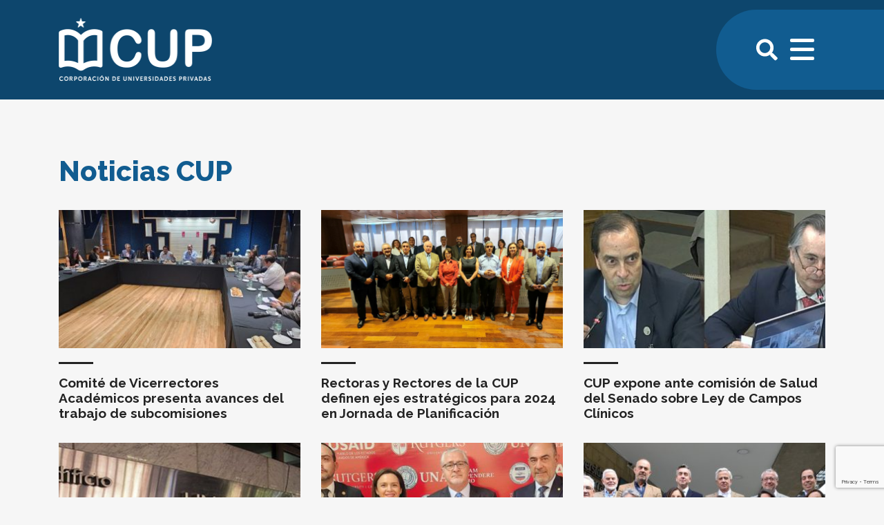

--- FILE ---
content_type: text/html; charset=UTF-8
request_url: https://www.cupchile.cl/category/noticias/cup_noticias/page/4/
body_size: 42551
content:
<!DOCTYPE html PUBLIC "-//W3C//DTD XHTML 1.0 Strict//EN"
    "http://www.w3.org/TR/xhtml1/DTD/xhtml1-strict.dtd">
<html xmlns="http://www.w3.org/1999/xhtml" dir="ltr" lang="es" prefix="og: https://ogp.me/ns#">
<head profile="http://gmpg.org/xfn/11">
	<meta http-equiv="Content-Type" content="text/html; charset=UTF-8" />
		
	<link rel="stylesheet" href="https://www.cupchile.cl/wp-content/themes/cup2023/style.css" type="text/css" />
	
	<meta name="viewport" content="width=device-width, initial-scale=1.0, maximum-scale=1, minimum-scale=1">
	
	<link href="https://www.cupchile.cl/wp-content/themes/cup2023/css/bootstrap-4.4.1.css" rel="stylesheet" />
	<link rel="preconnect" href="https://fonts.googleapis.com" />
	<link rel="preconnect" href="https://fonts.gstatic.com" />
	<link href="https://fonts.googleapis.com/css2?family=Raleway:wght@400;500;600;700;800&display=swap" rel="stylesheet" />
	<link href="https://www.cupchile.cl/wp-content/themes/cup2023/css/slick.css" rel="stylesheet" />
	<script src="https://kit.fontawesome.com/8b8630c4f6.js"></script>
	<link href="https://www.cupchile.cl/wp-content/themes/cup2023/css/estilos.css?id=10" rel="stylesheet" />
	
	<link rel="pingback" href="https://www.cupchile.cl/xmlrpc.php" />
				<style>img:is([sizes="auto" i], [sizes^="auto," i]) { contain-intrinsic-size: 3000px 1500px }</style>
	
		<!-- All in One SEO 4.8.8 - aioseo.com -->
		<title>Noticias CUP - CupChile - Page 4</title>
	<meta name="description" content="- Page 4" />
	<meta name="robots" content="noindex, nofollow, max-image-preview:large" />
	<link rel="canonical" href="https://www.cupchile.cl/category/cup_noticias/page/4/" />
	<link rel="prev" href="https://www.cupchile.cl/category/noticias/cup_noticias/page/3/" />
	<link rel="next" href="https://www.cupchile.cl/category/noticias/cup_noticias/page/5/" />
	<meta name="generator" content="All in One SEO (AIOSEO) 4.8.8" />
		<script type="application/ld+json" class="aioseo-schema">
			{"@context":"https:\/\/schema.org","@graph":[{"@type":"BreadcrumbList","@id":"https:\/\/www.cupchile.cl\/category\/noticias\/cup_noticias\/page\/4\/#breadcrumblist","itemListElement":[{"@type":"ListItem","@id":"https:\/\/www.cupchile.cl#listItem","position":1,"name":"Home","item":"https:\/\/www.cupchile.cl","nextItem":{"@type":"ListItem","@id":"https:\/\/www.cupchile.cl\/category\/cup_noticias\/#listItem","name":"Noticias CUP"}},{"@type":"ListItem","@id":"https:\/\/www.cupchile.cl\/category\/cup_noticias\/#listItem","position":2,"name":"Noticias CUP","item":"https:\/\/www.cupchile.cl\/category\/cup_noticias\/","nextItem":{"@type":"ListItem","@id":"https:\/\/www.cupchile.cl\/category\/noticias\/cup_noticias\/page\/4#listItem","name":"P\u00e1gina 4"},"previousItem":{"@type":"ListItem","@id":"https:\/\/www.cupchile.cl#listItem","name":"Home"}},{"@type":"ListItem","@id":"https:\/\/www.cupchile.cl\/category\/noticias\/cup_noticias\/page\/4#listItem","position":3,"name":"P\u00e1gina 4","previousItem":{"@type":"ListItem","@id":"https:\/\/www.cupchile.cl\/category\/cup_noticias\/#listItem","name":"Noticias CUP"}}]},{"@type":"CollectionPage","@id":"https:\/\/www.cupchile.cl\/category\/noticias\/cup_noticias\/page\/4\/#collectionpage","url":"https:\/\/www.cupchile.cl\/category\/noticias\/cup_noticias\/page\/4\/","name":"Noticias CUP - CupChile - Page 4","description":"- Page 4","inLanguage":"es-ES","isPartOf":{"@id":"https:\/\/www.cupchile.cl\/#website"},"breadcrumb":{"@id":"https:\/\/www.cupchile.cl\/category\/noticias\/cup_noticias\/page\/4\/#breadcrumblist"}},{"@type":"Organization","@id":"https:\/\/www.cupchile.cl\/#organization","name":"CupChile","description":"Corporaci\u00f3n de Universidades Privadas","url":"https:\/\/www.cupchile.cl\/","logo":{"@type":"ImageObject","url":"https:\/\/www.cupchile.cl\/wp-content\/uploads\/2024\/01\/logo-CUP-1.jpg","@id":"https:\/\/www.cupchile.cl\/category\/noticias\/cup_noticias\/page\/4\/#organizationLogo","width":2392,"height":932},"image":{"@id":"https:\/\/www.cupchile.cl\/category\/noticias\/cup_noticias\/page\/4\/#organizationLogo"}},{"@type":"WebSite","@id":"https:\/\/www.cupchile.cl\/#website","url":"https:\/\/www.cupchile.cl\/","name":"CupChile","description":"Corporaci\u00f3n de Universidades Privadas","inLanguage":"es-ES","publisher":{"@id":"https:\/\/www.cupchile.cl\/#organization"}}]}
		</script>
		<!-- All in One SEO -->

<link rel="icon" href="https://www.cupchile.cl/wp-content/uploads/2024/03/icon-1-150x150.png" sizes="32x32" />
<link rel="icon" href="https://www.cupchile.cl/wp-content/uploads/2024/03/icon-1.png" sizes="192x192" />
<link rel="apple-touch-icon" href="https://www.cupchile.cl/wp-content/uploads/2024/03/icon-1.png" />
<meta name="msapplication-TileImage" content="https://www.cupchile.cl/wp-content/uploads/2024/03/icon-1.png" />
	
<!-- Hotjar Tracking Code for https://www.cupchile.cl/ -->
<script>
    (function(h,o,t,j,a,r){
        h.hj=h.hj||function(){(h.hj.q=h.hj.q||[]).push(arguments)};
        h._hjSettings={hjid:1433522,hjsv:6};
        a=o.getElementsByTagName('head')[0];
        r=o.createElement('script');r.async=1;
        r.src=t+h._hjSettings.hjid+j+h._hjSettings.hjsv;
        a.appendChild(r);
    })(window,document,'https://static.hotjar.com/c/hotjar-','.js?sv=');
</script>

<!-- Global site tag (gtag.js) - Google Analytics -->
<script async src="https://www.googletagmanager.com/gtag/js?id=UA-109332394-1"></script>
<script>
	window.dataLayer = window.dataLayer || [];
	function gtag(){dataLayer.push(arguments);}
	gtag('js', new Date());

	gtag('config', 'UA-109332394-1');
</script>

</head>
<body class="archive paged category category-cup_noticias category-3 paged-4 category-paged-4 wp-theme-cup2023">
	<nav class="navbar navbar-collapse">
		<div class="nav_interior">
			<a class="navbar-brand" href="https://www.cupchile.cl">
				<img src="https://www.cupchile.cl/wp-content/themes/cup2023/images/cup-logo-1.png" alt="CupChile" />
			</a>
			<div class="herramientas">
				<form action="https://www.cupchile.cl" class="form-inline" id="searchform" method="get">
	<input type="text" id="s" name="s" class="form-control shadow-none">
	<input type="submit" value="Buscar" id="searchsubmit" >
</form>				<div class="Cont_McButton">
					<a class="McButton" data="hamburger-menu" data-toggle="collapse" data-target="#navbarSupportedContent" aria-controls="navbarSupportedContent" aria-expanded="false" aria-label="Toggle navigation">
						<b></b>
						<b></b>
						<b></b>
					</a>
				</div>
			</div>

		</div>
	</nav>
	
	<div class="collapse navbar-collapse" id="navbarSupportedContent">
		<ul class="navbar-nav mr-auto"><li id="menu-item-17026" class="nav-item dropdown menu-item menu-item-type-custom menu-item-object-custom menu-item-home menu-item-has-children menu-item-17026"><a href="https://www.cupchile.cl/#" class="nav-link">Sobre la CUP</a>
<ul class="sub-menu">
	<li id="menu-item-17027" class="menu-item menu-item-type-post_type menu-item-object-page menu-item-17027"><a href="https://www.cupchile.cl/sobre-nosotros/" class="nav-link">Quienes somos</a></li>
	<li id="menu-item-16542" class="menu-item menu-item-type-post_type menu-item-object-page menu-item-16542"><a href="https://www.cupchile.cl/equipo-directivo/" class="nav-link">Directorio</a></li>
	<li id="menu-item-16973" class="menu-item menu-item-type-post_type menu-item-object-page menu-item-16973"><a href="https://www.cupchile.cl/mision-y-vision-2/" class="nav-link">Misión y Visión</a></li>
	<li id="menu-item-16789" class="menu-item menu-item-type-post_type menu-item-object-page menu-item-16789"><a href="https://www.cupchile.cl/estatutos-y-memorias/" class="nav-link">Estatutos y Memorias</a></li>
</ul>
</li>
<li id="menu-item-13752" class="nav-item menu-item menu-item-type-custom menu-item-object-custom menu-item-13752"><a href="https://www.cupchile.cl/universidades-asociadas/" class="nav-link">Nuestras universidades</a></li>
<li id="menu-item-13753" class="nav-item dropdown menu-item menu-item-type-custom menu-item-object-custom menu-item-home menu-item-has-children menu-item-13753"><a href="https://www.cupchile.cl/" class="nav-link">Comités</a>
<ul class="sub-menu">
	<li id="menu-item-16610" class="menu-item menu-item-type-post_type menu-item-object-page menu-item-16610"><a href="https://www.cupchile.cl/comite-de-egresados/" class="nav-link">Alumni</a></li>
	<li id="menu-item-16634" class="menu-item menu-item-type-post_type menu-item-object-page menu-item-16634"><a href="https://www.cupchile.cl/comite-de-aseguramiento-de-la-calidad/" class="nav-link">Aseguramiento de la Calidad</a></li>
	<li id="menu-item-17193" class="menu-item menu-item-type-post_type menu-item-object-page menu-item-17193"><a href="https://www.cupchile.cl/comite-discapacidad-y-neurodiversidad/" class="nav-link">Discapacidad y Neurodiversidad</a></li>
	<li id="menu-item-16529" class="menu-item menu-item-type-post_type menu-item-object-page menu-item-16529"><a href="https://www.cupchile.cl/comite-de-admision/" class="nav-link">Ferias Universitarias</a></li>
	<li id="menu-item-16526" class="menu-item menu-item-type-post_type menu-item-object-page menu-item-16526"><a href="https://www.cupchile.cl/comite-de-genero-inclusion-y-equidad/" class="nav-link">Género</a></li>
	<li id="menu-item-16527" class="menu-item menu-item-type-post_type menu-item-object-page menu-item-16527"><a href="https://www.cupchile.cl/comite-de-investigacion/" class="nav-link">Investigación</a></li>
	<li id="menu-item-16530" class="menu-item menu-item-type-post_type menu-item-object-page menu-item-16530"><a href="https://www.cupchile.cl/comite-de-relaciones-internacionales/" class="nav-link">Relaciones Internacionales</a></li>
	<li id="menu-item-16528" class="menu-item menu-item-type-post_type menu-item-object-page menu-item-16528"><a href="https://www.cupchile.cl/comite-de-salud/" class="nav-link">Salud</a></li>
	<li id="menu-item-16531" class="menu-item menu-item-type-post_type menu-item-object-page menu-item-16531"><a href="https://www.cupchile.cl/comite-de-vicerrectores-academicos/" class="nav-link">Vicerrectores Académicos</a></li>
</ul>
</li>
<li id="menu-item-16677" class="nav-item menu-item menu-item-type-post_type menu-item-object-page menu-item-16677"><a href="https://www.cupchile.cl/proyectos/" class="nav-link">Proyectos</a></li>
<li id="menu-item-13755" class="nav-item menu-item menu-item-type-custom menu-item-object-custom menu-item-home menu-item-has-children menu-item-13755"><a href="https://www.cupchile.cl/" class="nav-link">Difusión</a>
<ul class="sub-menu">
	<li id="menu-item-13756" class="menu-item menu-item-type-custom menu-item-object-custom menu-item-13756"><a href="https://www.cupchile.cl/category/prensa/" class="nav-link">Prensa</a></li>
	<li id="menu-item-13757" class="menu-item menu-item-type-custom menu-item-object-custom menu-item-13757"><a href="https://www.cupchile.cl/category/noticias/" class="nav-link">Noticias</a></li>
	<li id="menu-item-16635" class="nav-item menu-item menu-item-type-taxonomy menu-item-object-category menu-item-16635"><a href="https://www.cupchile.cl/category/carta_columnas/" class="nav-link">Opinión</a></li>
	<li id="menu-item-16652" class="menu-item menu-item-type-taxonomy menu-item-object-category menu-item-16652"><a href="https://www.cupchile.cl/category/boletines/" class="nav-link">Boletines</a></li>
</ul>
</li>
<li id="menu-item-13760" class="nav-item menu-item menu-item-type-custom menu-item-object-custom menu-item-13760"><a href="https://www.cupchile.cl/contacto/" class="nav-link">Contacto</a></li>
</ul>		
		<ul class="redes">
			<li><a href="https://www.facebook.com/CupChile/" target="_blank"><i class="fa-brands fa-square-facebook"></i></a></li>
			<li><a href="https://twitter.com/cupchile" target="_blank"><i class="fa-brands fa-square-x-twitter"></i></a></li>
			<li><a href="https://www.linkedin.com/company/cup-chile/" target="_blank"><i class="fa-brands fa-linkedin"></i></a></li>
			<li><a href="https://www.instagram.com/cup_chile/" target="_blank"><i class="fa-brands fa-square-instagram"></i></a></li>
		</ul>
	</div>

<div class="container interior_archive">
	<div class="row">
		
	
		
 					
		
			<div class="col-12">
				<div class="titulo_interior">
											<h2>Noticias CUP</h2>

										
				</div>
			</div>


						
				<div class="col-md-4">
					<div class="card">
						<a href="https://www.cupchile.cl/2024/01/29/comite-de-vicerrectores-academicos-presenta-avances-del-trabajo-de-subcomisiones/" class="img_home">
							
															<img width="353" height="231" src="https://www.cupchile.cl/wp-content/uploads/2024/01/WhatsApp-Image-2024-01-29-at-5.47.50-PM-353x231.jpeg" class="attachment-353x231x1xcard-img-top size-353x231x1xcard-img-top wp-post-image" alt="" decoding="async" fetchpriority="high" />														
							
							
							
							
						</a>
						<div class="card-body">
														<h3 class="card-title"><a href="https://www.cupchile.cl/2024/01/29/comite-de-vicerrectores-academicos-presenta-avances-del-trabajo-de-subcomisiones/">Comité de Vicerrectores Académicos presenta avances del trabajo de subcomisiones</a></h3>
															<!-- 29-01-2024-->
														
						</div>
					</div>
				</div>

						
				<div class="col-md-4">
					<div class="card">
						<a href="https://www.cupchile.cl/2024/01/29/rectoras-y-rectores-de-la-cup-definen-ejes-estrategicos-para-2024-en-jornada-de-planificacion/" class="img_home">
							
															<img width="353" height="231" src="https://www.cupchile.cl/wp-content/uploads/2024/01/Jornada-de-Planificacion-2024-353x231.png" class="attachment-353x231x1xcard-img-top size-353x231x1xcard-img-top wp-post-image" alt="" decoding="async" />														
							
							
							
							
						</a>
						<div class="card-body">
														<h3 class="card-title"><a href="https://www.cupchile.cl/2024/01/29/rectoras-y-rectores-de-la-cup-definen-ejes-estrategicos-para-2024-en-jornada-de-planificacion/">Rectoras y Rectores de la CUP definen ejes estratégicos para 2024 en Jornada de Planificación</a></h3>
															<!-- 29-01-2024-->
														
						</div>
					</div>
				</div>

						
				<div class="col-md-4">
					<div class="card">
						<a href="https://www.cupchile.cl/2023/12/21/cup-expone-ante-comision-de-salud-del-senado-sobre-ley-de-campos-clinicos/" class="img_home">
							
															<img width="353" height="231" src="https://www.cupchile.cl/wp-content/uploads/2023/12/CUP-Campos-Clinicos-353x231.jpg" class="attachment-353x231x1xcard-img-top size-353x231x1xcard-img-top wp-post-image" alt="" decoding="async" />														
							
							
							
							
						</a>
						<div class="card-body">
														<h3 class="card-title"><a href="https://www.cupchile.cl/2023/12/21/cup-expone-ante-comision-de-salud-del-senado-sobre-ley-de-campos-clinicos/">CUP expone ante comisión de Salud del Senado sobre Ley de Campos Clínicos</a></h3>
															<!-- 21-12-2023-->
														
						</div>
					</div>
				</div>

						
				<div class="col-md-4">
					<div class="card">
						<a href="https://www.cupchile.cl/2023/12/11/exministra-marigen-hornkohl-asume-como-rectora-de-la-universidad-miguel-de-cervantes/" class="img_home">
							
															<img width="353" height="231" src="https://www.cupchile.cl/wp-content/uploads/2023/12/Miguel-de-Cervantes-353x231.jpg" class="attachment-353x231x1xcard-img-top size-353x231x1xcard-img-top wp-post-image" alt="" decoding="async" loading="lazy" />														
							
							
							
							
						</a>
						<div class="card-body">
														<h3 class="card-title"><a href="https://www.cupchile.cl/2023/12/11/exministra-marigen-hornkohl-asume-como-rectora-de-la-universidad-miguel-de-cervantes/">Exministra Marigen Hornkohl asume como Rectora de la Universidad Miguel de Cervantes</a></h3>
															<!-- 11-12-2023-->
														
						</div>
					</div>
				</div>

						
				<div class="col-md-4">
					<div class="card">
						<a href="https://www.cupchile.cl/2023/12/11/cup-se-suma-a-iniciativa-de-redes-para-la-transformacion-digital-de-la-educacion-superior/" class="img_home">
							
															<img width="353" height="231" src="https://www.cupchile.cl/wp-content/uploads/2023/12/Redes-1-353x231.jpg" class="attachment-353x231x1xcard-img-top size-353x231x1xcard-img-top wp-post-image" alt="" decoding="async" loading="lazy" />														
							
							
							
							
						</a>
						<div class="card-body">
														<h3 class="card-title"><a href="https://www.cupchile.cl/2023/12/11/cup-se-suma-a-iniciativa-de-redes-para-la-transformacion-digital-de-la-educacion-superior/">CUP se suma a iniciativa de RedES para la transformación digital de la educación superior</a></h3>
															<!-- 11-12-2023-->
														
						</div>
					</div>
				</div>

						
				<div class="col-md-4">
					<div class="card">
						<a href="https://www.cupchile.cl/2023/12/11/directorio-cup-sesiona-en-la-universidad-finis-terrae/" class="img_home">
							
															<img width="353" height="231" src="https://www.cupchile.cl/wp-content/uploads/2023/12/Directorio-Noviembre-353x231.jpg" class="attachment-353x231x1xcard-img-top size-353x231x1xcard-img-top wp-post-image" alt="" decoding="async" loading="lazy" />														
							
							
							
							
						</a>
						<div class="card-body">
														<h3 class="card-title"><a href="https://www.cupchile.cl/2023/12/11/directorio-cup-sesiona-en-la-universidad-finis-terrae/">Directorio CUP sesiona en la Universidad Finis Terrae</a></h3>
															<!-- 11-12-2023-->
														
						</div>
					</div>
				</div>

						
				<div class="col-md-4">
					<div class="card">
						<a href="https://www.cupchile.cl/2023/12/11/comite-de-investigacion-cup-aborda-desafios-relevantes-en-ciencias-e-innovacion/" class="img_home">
							
															<img width="353" height="231" src="https://www.cupchile.cl/wp-content/uploads/2023/12/Investigacion-353x231.jpg" class="attachment-353x231x1xcard-img-top size-353x231x1xcard-img-top wp-post-image" alt="" decoding="async" loading="lazy" />														
							
							
							
							
						</a>
						<div class="card-body">
														<h3 class="card-title"><a href="https://www.cupchile.cl/2023/12/11/comite-de-investigacion-cup-aborda-desafios-relevantes-en-ciencias-e-innovacion/">Comité de Investigación CUP aborda desafíos relevantes en ciencias e innovación</a></h3>
															<!-- 11-12-2023-->
														
						</div>
					</div>
				</div>

						
				<div class="col-md-4">
					<div class="card">
						<a href="https://www.cupchile.cl/2023/11/20/rectora-romaguera-debate-sobre-modernizacion-de-la-docencia-en-seminario-internacional-de-educacion-superior-en-chile/" class="img_home">
							
															<img width="353" height="231" src="https://www.cupchile.cl/wp-content/uploads/2023/11/rectora_UDLA-353x231.jpg" class="attachment-353x231x1xcard-img-top size-353x231x1xcard-img-top wp-post-image" alt="" decoding="async" loading="lazy" />														
							
							
							
							
						</a>
						<div class="card-body">
														<h3 class="card-title"><a href="https://www.cupchile.cl/2023/11/20/rectora-romaguera-debate-sobre-modernizacion-de-la-docencia-en-seminario-internacional-de-educacion-superior-en-chile/">Rectora Romaguera debate sobre modernización de la docencia en Seminario Internacional</a></h3>
															<!-- 20-11-2023-->
														
						</div>
					</div>
				</div>

						
				<div class="col-md-4">
					<div class="card">
						<a href="https://www.cupchile.cl/2023/11/07/rector-nazer-representa-a-universidades-privadas-en-entrega-de-propuesta-de-nueva-constitucion/" class="img_home">
							
															<img width="353" height="231" src="https://www.cupchile.cl/wp-content/uploads/2023/11/nueva-Constitucion-353x231.jpg" class="attachment-353x231x1xcard-img-top size-353x231x1xcard-img-top wp-post-image" alt="" decoding="async" loading="lazy" />														
							
							
							
							
						</a>
						<div class="card-body">
														<h3 class="card-title"><a href="https://www.cupchile.cl/2023/11/07/rector-nazer-representa-a-universidades-privadas-en-entrega-de-propuesta-de-nueva-constitucion/">Rector Nazer representa a universidades privadas en entrega de propuesta de nueva Constitución</a></h3>
															<!-- 07-11-2023-->
														
						</div>
					</div>
				</div>

						
				<div class="col-md-4">
					<div class="card">
						<a href="https://www.cupchile.cl/2023/10/30/en-exitoso-seminario-cup-expertos-alertan-rezago-en-chile-en-materia-de-inversion-en-ciencia-y-tecnologia/" class="img_home">
							
															<img width="353" height="231" src="https://www.cupchile.cl/wp-content/uploads/2023/10/Seminario-1-2048x1365-1-353x231.jpg" class="attachment-353x231x1xcard-img-top size-353x231x1xcard-img-top wp-post-image" alt="" decoding="async" loading="lazy" />														
							
							
							
							
						</a>
						<div class="card-body">
														<h3 class="card-title"><a href="https://www.cupchile.cl/2023/10/30/en-exitoso-seminario-cup-expertos-alertan-rezago-en-chile-en-materia-de-inversion-en-ciencia-y-tecnologia/">En exitoso seminario CUP expertos alertan “rezago” en Chile en materia de inversión en ciencia y tecnología</a></h3>
															<!-- 30-10-2023-->
														
						</div>
					</div>
				</div>

						
				<div class="col-md-4">
					<div class="card">
						<a href="https://www.cupchile.cl/2023/10/19/pasantias-internacionales-una-enriquecedora-experiencia-academica-y-personal/" class="img_home">
							
															<img width="231" height="231" src="https://www.cupchile.cl/wp-content/uploads/2023/10/pasantias_internacionales.jpeg" class="attachment-353x231x1xcard-img-top size-353x231x1xcard-img-top wp-post-image" alt="" decoding="async" loading="lazy" srcset="https://www.cupchile.cl/wp-content/uploads/2023/10/pasantias_internacionales.jpeg 1024w, https://www.cupchile.cl/wp-content/uploads/2023/10/pasantias_internacionales-300x300.jpeg 300w, https://www.cupchile.cl/wp-content/uploads/2023/10/pasantias_internacionales-150x150.jpeg 150w, https://www.cupchile.cl/wp-content/uploads/2023/10/pasantias_internacionales-768x768.jpeg 768w" sizes="auto, (max-width: 231px) 100vw, 231px" />														
							
							
							
							
						</a>
						<div class="card-body">
														<h3 class="card-title"><a href="https://www.cupchile.cl/2023/10/19/pasantias-internacionales-una-enriquecedora-experiencia-academica-y-personal/">Pasantías internacionales: Una enriquecedora experiencia académica y personal</a></h3>
															<!-- 19-10-2023-->
														
						</div>
					</div>
				</div>

						
				<div class="col-md-4">
					<div class="card">
						<a href="https://www.cupchile.cl/2023/10/16/corporacion-de-universidades-privadas-invita-a-seminario-sobre-internacionalizacion-en-la-investigacion/" class="img_home">
							
															<img width="196" height="231" src="https://www.cupchile.cl/wp-content/uploads/2023/10/seminario.jpg" class="attachment-353x231x1xcard-img-top size-353x231x1xcard-img-top wp-post-image" alt="" decoding="async" loading="lazy" srcset="https://www.cupchile.cl/wp-content/uploads/2023/10/seminario.jpg 1076w, https://www.cupchile.cl/wp-content/uploads/2023/10/seminario-255x300.jpg 255w, https://www.cupchile.cl/wp-content/uploads/2023/10/seminario-869x1024.jpg 869w, https://www.cupchile.cl/wp-content/uploads/2023/10/seminario-768x905.jpg 768w" sizes="auto, (max-width: 196px) 100vw, 196px" />														
							
							
							
							
						</a>
						<div class="card-body">
														<h3 class="card-title"><a href="https://www.cupchile.cl/2023/10/16/corporacion-de-universidades-privadas-invita-a-seminario-sobre-internacionalizacion-en-la-investigacion/">Corporación de Universidades Privadas invita a seminario sobre internacionalización de la investigación</a></h3>
															<!-- 16-10-2023-->
														
						</div>
					</div>
				</div>

				
			<div class="col-12">
				<div class='wp-pagenavi' role='navigation'>
<a class="previouspostslink" rel="prev" aria-label="Página anterior" href="https://www.cupchile.cl/category/noticias/cup_noticias/page/3/">&lt;</a><a class="page smaller" title="Página 2" href="https://www.cupchile.cl/category/noticias/cup_noticias/page/2/">2</a><a class="page smaller" title="Página 3" href="https://www.cupchile.cl/category/noticias/cup_noticias/page/3/">3</a><span aria-current='page' class='current'>4</span><a class="page larger" title="Página 5" href="https://www.cupchile.cl/category/noticias/cup_noticias/page/5/">5</a><a class="page larger" title="Página 6" href="https://www.cupchile.cl/category/noticias/cup_noticias/page/6/">6</a><span class='extend'></span><a class="larger page" title="Página 10" href="https://www.cupchile.cl/category/noticias/cup_noticias/page/10/">10</a><a class="nextpostslink" rel="next" aria-label="Página siguiente" href="https://www.cupchile.cl/category/noticias/cup_noticias/page/5/">&gt;</a>
</div>			</div>
		
	</div>
</div>



	<footer>
		<div class="footer1">
			<div class="container">
				<div class="row">
					<div class="col-lg-3">
						<h5>CORPORACIÓN DE UNIVERSIDADES PRIVADAS<br><br>
						SANTIAGO - CHILE</h5>
					</div>
					<div class="col-lg-2">
						<h5>CONTACTO</h5>
						<p><a href="mailto:contacto@cupchile.cl" target="_black">contacto@cupchile.cl</a></p>
					</div>
					<div class="col-lg-2">
						<h5>SÍGUENOS</h5>
						<ul>
							<li><a href="https://www.facebook.com/CupChile/" target="_blank"><i class="fa-brands fa-square-facebook"></i></a></li>
							<li><a href="https://twitter.com/cupchile" target="_blank"><i class="fa-brands fa-square-x-twitter"></i></a></li>
							<li><a href="https://www.linkedin.com/company/cup-chile/" target="_blank"><i class="fa-brands fa-linkedin"></i></a></li>
							<li><a href="https://www.instagram.com/cup_chile/" target="_blank"><i class="fa-brands fa-square-instagram"></i></a></li>
						</ul>
					</div>
					<div class="col-lg-4">
						<h5>SUSCRÍBETE A NUESTRO NEWSLETTER</h5>
						
<div class="wpcf7 no-js" id="wpcf7-f16653-o1" lang="es-ES" dir="ltr" data-wpcf7-id="16653">
<div class="screen-reader-response"><p role="status" aria-live="polite" aria-atomic="true"></p> <ul></ul></div>
<form action="/category/noticias/cup_noticias/page/4/#wpcf7-f16653-o1" method="post" class="wpcf7-form init" aria-label="Formulario de contacto" novalidate="novalidate" data-status="init">
<fieldset class="hidden-fields-container"><input type="hidden" name="_wpcf7" value="16653" /><input type="hidden" name="_wpcf7_version" value="6.1.2" /><input type="hidden" name="_wpcf7_locale" value="es_ES" /><input type="hidden" name="_wpcf7_unit_tag" value="wpcf7-f16653-o1" /><input type="hidden" name="_wpcf7_container_post" value="0" /><input type="hidden" name="_wpcf7_posted_data_hash" value="" /><input type="hidden" name="_wpcf7_recaptcha_response" value="" />
</fieldset>
<div class="contenido_form">
	<p><span class="wpcf7-form-control-wrap" data-name="your-name"><input size="40" maxlength="400" class="wpcf7-form-control wpcf7-text wpcf7-validates-as-required" autocomplete="name" aria-required="true" aria-invalid="false" placeholder="Nombre" value="" type="text" name="your-name" /></span><span class="wpcf7-form-control-wrap" data-name="your-email"><input size="40" maxlength="400" class="wpcf7-form-control wpcf7-email wpcf7-validates-as-required wpcf7-text wpcf7-validates-as-email" autocomplete="email" aria-required="true" aria-invalid="false" placeholder="Email" value="" type="email" name="your-email" /></span>
	</p>
</div>
<p><input class="wpcf7-form-control wpcf7-submit has-spinner" type="submit" value="Suscribirse" />
</p><div class="wpcf7-response-output" aria-hidden="true"></div>
</form>
</div>
					</div>
				</div>
			</div>
		</div>
	<div class="footer2">
		<img src="https://www.cupchile.cl/wp-content/themes/cup2023/images/cup-logo-1.png" alt=""> <span></span><a href=""><strong>cupchile</strong>.cl</a></div>
	</footer>

    <!-- jQuery (necessary for Bootstrap's JavaScript plugins) --> 
    <script type="text/javascript" src="https://www.cupchile.cl/wp-content/themes/cup2023/js/jquery-3.4.1.min.js"></script>
	<script type="text/javascript" src="//code.jquery.com/jquery-1.11.0.min.js"></script>
	<script type="text/javascript" src="//code.jquery.com/jquery-migrate-1.2.1.min.js"></script>

    <!-- Include all compiled plugins (below), or include individual files as needed --> 
    <script type="text/javascript" src="https://www.cupchile.cl/wp-content/themes/cup2023/js/popper.min.js"></script>
    <script type="text/javascript" src="https://www.cupchile.cl/wp-content/themes/cup2023/js/bootstrap-4.4.1.js"></script>
    <script type="text/javascript" src="https://www.cupchile.cl/wp-content/themes/cup2023/js/slick.js"></script>
    <script type="text/javascript" src="https://www.cupchile.cl/wp-content/themes/cup2023/js/funciones.js"></script>
    <script type="text/javascript" src="https://cdnjs.cloudflare.com/ajax/libs/velocity/1.2.2/velocity.min.js"></script>

	
	
	
	
	<script type="speculationrules">
{"prefetch":[{"source":"document","where":{"and":[{"href_matches":"\/*"},{"not":{"href_matches":["\/wp-*.php","\/wp-admin\/*","\/wp-content\/uploads\/*","\/wp-content\/*","\/wp-content\/plugins\/*","\/wp-content\/themes\/cup2023\/*","\/*\\?(.+)"]}},{"not":{"selector_matches":"a[rel~=\"nofollow\"]"}},{"not":{"selector_matches":".no-prefetch, .no-prefetch a"}}]},"eagerness":"conservative"}]}
</script>
<link rel='stylesheet' id='wp-block-library-css' href='https://www.cupchile.cl/wp-includes/css/dist/block-library/style.min.css?ver=6.8.3' type='text/css' media='all' />
<style id='classic-theme-styles-inline-css' type='text/css'>
/*! This file is auto-generated */
.wp-block-button__link{color:#fff;background-color:#32373c;border-radius:9999px;box-shadow:none;text-decoration:none;padding:calc(.667em + 2px) calc(1.333em + 2px);font-size:1.125em}.wp-block-file__button{background:#32373c;color:#fff;text-decoration:none}
</style>
<style id='safe-svg-svg-icon-style-inline-css' type='text/css'>
.safe-svg-cover{text-align:center}.safe-svg-cover .safe-svg-inside{display:inline-block;max-width:100%}.safe-svg-cover svg{fill:currentColor;height:100%;max-height:100%;max-width:100%;width:100%}

</style>
<style id='global-styles-inline-css' type='text/css'>
:root{--wp--preset--aspect-ratio--square: 1;--wp--preset--aspect-ratio--4-3: 4/3;--wp--preset--aspect-ratio--3-4: 3/4;--wp--preset--aspect-ratio--3-2: 3/2;--wp--preset--aspect-ratio--2-3: 2/3;--wp--preset--aspect-ratio--16-9: 16/9;--wp--preset--aspect-ratio--9-16: 9/16;--wp--preset--color--black: #000000;--wp--preset--color--cyan-bluish-gray: #abb8c3;--wp--preset--color--white: #ffffff;--wp--preset--color--pale-pink: #f78da7;--wp--preset--color--vivid-red: #cf2e2e;--wp--preset--color--luminous-vivid-orange: #ff6900;--wp--preset--color--luminous-vivid-amber: #fcb900;--wp--preset--color--light-green-cyan: #7bdcb5;--wp--preset--color--vivid-green-cyan: #00d084;--wp--preset--color--pale-cyan-blue: #8ed1fc;--wp--preset--color--vivid-cyan-blue: #0693e3;--wp--preset--color--vivid-purple: #9b51e0;--wp--preset--gradient--vivid-cyan-blue-to-vivid-purple: linear-gradient(135deg,rgba(6,147,227,1) 0%,rgb(155,81,224) 100%);--wp--preset--gradient--light-green-cyan-to-vivid-green-cyan: linear-gradient(135deg,rgb(122,220,180) 0%,rgb(0,208,130) 100%);--wp--preset--gradient--luminous-vivid-amber-to-luminous-vivid-orange: linear-gradient(135deg,rgba(252,185,0,1) 0%,rgba(255,105,0,1) 100%);--wp--preset--gradient--luminous-vivid-orange-to-vivid-red: linear-gradient(135deg,rgba(255,105,0,1) 0%,rgb(207,46,46) 100%);--wp--preset--gradient--very-light-gray-to-cyan-bluish-gray: linear-gradient(135deg,rgb(238,238,238) 0%,rgb(169,184,195) 100%);--wp--preset--gradient--cool-to-warm-spectrum: linear-gradient(135deg,rgb(74,234,220) 0%,rgb(151,120,209) 20%,rgb(207,42,186) 40%,rgb(238,44,130) 60%,rgb(251,105,98) 80%,rgb(254,248,76) 100%);--wp--preset--gradient--blush-light-purple: linear-gradient(135deg,rgb(255,206,236) 0%,rgb(152,150,240) 100%);--wp--preset--gradient--blush-bordeaux: linear-gradient(135deg,rgb(254,205,165) 0%,rgb(254,45,45) 50%,rgb(107,0,62) 100%);--wp--preset--gradient--luminous-dusk: linear-gradient(135deg,rgb(255,203,112) 0%,rgb(199,81,192) 50%,rgb(65,88,208) 100%);--wp--preset--gradient--pale-ocean: linear-gradient(135deg,rgb(255,245,203) 0%,rgb(182,227,212) 50%,rgb(51,167,181) 100%);--wp--preset--gradient--electric-grass: linear-gradient(135deg,rgb(202,248,128) 0%,rgb(113,206,126) 100%);--wp--preset--gradient--midnight: linear-gradient(135deg,rgb(2,3,129) 0%,rgb(40,116,252) 100%);--wp--preset--font-size--small: 13px;--wp--preset--font-size--medium: 20px;--wp--preset--font-size--large: 36px;--wp--preset--font-size--x-large: 42px;--wp--preset--spacing--20: 0.44rem;--wp--preset--spacing--30: 0.67rem;--wp--preset--spacing--40: 1rem;--wp--preset--spacing--50: 1.5rem;--wp--preset--spacing--60: 2.25rem;--wp--preset--spacing--70: 3.38rem;--wp--preset--spacing--80: 5.06rem;--wp--preset--shadow--natural: 6px 6px 9px rgba(0, 0, 0, 0.2);--wp--preset--shadow--deep: 12px 12px 50px rgba(0, 0, 0, 0.4);--wp--preset--shadow--sharp: 6px 6px 0px rgba(0, 0, 0, 0.2);--wp--preset--shadow--outlined: 6px 6px 0px -3px rgba(255, 255, 255, 1), 6px 6px rgba(0, 0, 0, 1);--wp--preset--shadow--crisp: 6px 6px 0px rgba(0, 0, 0, 1);}:where(.is-layout-flex){gap: 0.5em;}:where(.is-layout-grid){gap: 0.5em;}body .is-layout-flex{display: flex;}.is-layout-flex{flex-wrap: wrap;align-items: center;}.is-layout-flex > :is(*, div){margin: 0;}body .is-layout-grid{display: grid;}.is-layout-grid > :is(*, div){margin: 0;}:where(.wp-block-columns.is-layout-flex){gap: 2em;}:where(.wp-block-columns.is-layout-grid){gap: 2em;}:where(.wp-block-post-template.is-layout-flex){gap: 1.25em;}:where(.wp-block-post-template.is-layout-grid){gap: 1.25em;}.has-black-color{color: var(--wp--preset--color--black) !important;}.has-cyan-bluish-gray-color{color: var(--wp--preset--color--cyan-bluish-gray) !important;}.has-white-color{color: var(--wp--preset--color--white) !important;}.has-pale-pink-color{color: var(--wp--preset--color--pale-pink) !important;}.has-vivid-red-color{color: var(--wp--preset--color--vivid-red) !important;}.has-luminous-vivid-orange-color{color: var(--wp--preset--color--luminous-vivid-orange) !important;}.has-luminous-vivid-amber-color{color: var(--wp--preset--color--luminous-vivid-amber) !important;}.has-light-green-cyan-color{color: var(--wp--preset--color--light-green-cyan) !important;}.has-vivid-green-cyan-color{color: var(--wp--preset--color--vivid-green-cyan) !important;}.has-pale-cyan-blue-color{color: var(--wp--preset--color--pale-cyan-blue) !important;}.has-vivid-cyan-blue-color{color: var(--wp--preset--color--vivid-cyan-blue) !important;}.has-vivid-purple-color{color: var(--wp--preset--color--vivid-purple) !important;}.has-black-background-color{background-color: var(--wp--preset--color--black) !important;}.has-cyan-bluish-gray-background-color{background-color: var(--wp--preset--color--cyan-bluish-gray) !important;}.has-white-background-color{background-color: var(--wp--preset--color--white) !important;}.has-pale-pink-background-color{background-color: var(--wp--preset--color--pale-pink) !important;}.has-vivid-red-background-color{background-color: var(--wp--preset--color--vivid-red) !important;}.has-luminous-vivid-orange-background-color{background-color: var(--wp--preset--color--luminous-vivid-orange) !important;}.has-luminous-vivid-amber-background-color{background-color: var(--wp--preset--color--luminous-vivid-amber) !important;}.has-light-green-cyan-background-color{background-color: var(--wp--preset--color--light-green-cyan) !important;}.has-vivid-green-cyan-background-color{background-color: var(--wp--preset--color--vivid-green-cyan) !important;}.has-pale-cyan-blue-background-color{background-color: var(--wp--preset--color--pale-cyan-blue) !important;}.has-vivid-cyan-blue-background-color{background-color: var(--wp--preset--color--vivid-cyan-blue) !important;}.has-vivid-purple-background-color{background-color: var(--wp--preset--color--vivid-purple) !important;}.has-black-border-color{border-color: var(--wp--preset--color--black) !important;}.has-cyan-bluish-gray-border-color{border-color: var(--wp--preset--color--cyan-bluish-gray) !important;}.has-white-border-color{border-color: var(--wp--preset--color--white) !important;}.has-pale-pink-border-color{border-color: var(--wp--preset--color--pale-pink) !important;}.has-vivid-red-border-color{border-color: var(--wp--preset--color--vivid-red) !important;}.has-luminous-vivid-orange-border-color{border-color: var(--wp--preset--color--luminous-vivid-orange) !important;}.has-luminous-vivid-amber-border-color{border-color: var(--wp--preset--color--luminous-vivid-amber) !important;}.has-light-green-cyan-border-color{border-color: var(--wp--preset--color--light-green-cyan) !important;}.has-vivid-green-cyan-border-color{border-color: var(--wp--preset--color--vivid-green-cyan) !important;}.has-pale-cyan-blue-border-color{border-color: var(--wp--preset--color--pale-cyan-blue) !important;}.has-vivid-cyan-blue-border-color{border-color: var(--wp--preset--color--vivid-cyan-blue) !important;}.has-vivid-purple-border-color{border-color: var(--wp--preset--color--vivid-purple) !important;}.has-vivid-cyan-blue-to-vivid-purple-gradient-background{background: var(--wp--preset--gradient--vivid-cyan-blue-to-vivid-purple) !important;}.has-light-green-cyan-to-vivid-green-cyan-gradient-background{background: var(--wp--preset--gradient--light-green-cyan-to-vivid-green-cyan) !important;}.has-luminous-vivid-amber-to-luminous-vivid-orange-gradient-background{background: var(--wp--preset--gradient--luminous-vivid-amber-to-luminous-vivid-orange) !important;}.has-luminous-vivid-orange-to-vivid-red-gradient-background{background: var(--wp--preset--gradient--luminous-vivid-orange-to-vivid-red) !important;}.has-very-light-gray-to-cyan-bluish-gray-gradient-background{background: var(--wp--preset--gradient--very-light-gray-to-cyan-bluish-gray) !important;}.has-cool-to-warm-spectrum-gradient-background{background: var(--wp--preset--gradient--cool-to-warm-spectrum) !important;}.has-blush-light-purple-gradient-background{background: var(--wp--preset--gradient--blush-light-purple) !important;}.has-blush-bordeaux-gradient-background{background: var(--wp--preset--gradient--blush-bordeaux) !important;}.has-luminous-dusk-gradient-background{background: var(--wp--preset--gradient--luminous-dusk) !important;}.has-pale-ocean-gradient-background{background: var(--wp--preset--gradient--pale-ocean) !important;}.has-electric-grass-gradient-background{background: var(--wp--preset--gradient--electric-grass) !important;}.has-midnight-gradient-background{background: var(--wp--preset--gradient--midnight) !important;}.has-small-font-size{font-size: var(--wp--preset--font-size--small) !important;}.has-medium-font-size{font-size: var(--wp--preset--font-size--medium) !important;}.has-large-font-size{font-size: var(--wp--preset--font-size--large) !important;}.has-x-large-font-size{font-size: var(--wp--preset--font-size--x-large) !important;}
:where(.wp-block-post-template.is-layout-flex){gap: 1.25em;}:where(.wp-block-post-template.is-layout-grid){gap: 1.25em;}
:where(.wp-block-columns.is-layout-flex){gap: 2em;}:where(.wp-block-columns.is-layout-grid){gap: 2em;}
:root :where(.wp-block-pullquote){font-size: 1.5em;line-height: 1.6;}
</style>
<link rel='stylesheet' id='contact-form-7-css' href='https://www.cupchile.cl/wp-content/plugins/contact-form-7/includes/css/styles.css?ver=6.1.2' type='text/css' media='all' />
<link rel='stylesheet' id='wp-pagenavi-css' href='https://www.cupchile.cl/wp-content/plugins/wp-pagenavi/pagenavi-css.css?ver=2.70' type='text/css' media='all' />
<script type="text/javascript" src="https://www.cupchile.cl/wp-includes/js/dist/hooks.min.js?ver=4d63a3d491d11ffd8ac6" id="wp-hooks-js"></script>
<script type="text/javascript" src="https://www.cupchile.cl/wp-includes/js/dist/i18n.min.js?ver=5e580eb46a90c2b997e6" id="wp-i18n-js"></script>
<script type="text/javascript" id="wp-i18n-js-after">
/* <![CDATA[ */
wp.i18n.setLocaleData( { 'text direction\u0004ltr': [ 'ltr' ] } );
/* ]]> */
</script>
<script type="text/javascript" src="https://www.cupchile.cl/wp-content/plugins/contact-form-7/includes/swv/js/index.js?ver=6.1.2" id="swv-js"></script>
<script type="text/javascript" id="contact-form-7-js-translations">
/* <![CDATA[ */
( function( domain, translations ) {
	var localeData = translations.locale_data[ domain ] || translations.locale_data.messages;
	localeData[""].domain = domain;
	wp.i18n.setLocaleData( localeData, domain );
} )( "contact-form-7", {"translation-revision-date":"2025-09-30 06:27:56+0000","generator":"GlotPress\/4.0.1","domain":"messages","locale_data":{"messages":{"":{"domain":"messages","plural-forms":"nplurals=2; plural=n != 1;","lang":"es"},"This contact form is placed in the wrong place.":["Este formulario de contacto est\u00e1 situado en el lugar incorrecto."],"Error:":["Error:"]}},"comment":{"reference":"includes\/js\/index.js"}} );
/* ]]> */
</script>
<script type="text/javascript" id="contact-form-7-js-before">
/* <![CDATA[ */
var wpcf7 = {
    "api": {
        "root": "https:\/\/www.cupchile.cl\/wp-json\/",
        "namespace": "contact-form-7\/v1"
    }
};
/* ]]> */
</script>
<script type="text/javascript" src="https://www.cupchile.cl/wp-content/plugins/contact-form-7/includes/js/index.js?ver=6.1.2" id="contact-form-7-js"></script>
<script type="text/javascript" src="https://www.google.com/recaptcha/api.js?render=6LfPuMorAAAAAIjVT7vijDUU71xtuB3sgrvNz1w-&amp;ver=3.0" id="google-recaptcha-js"></script>
<script type="text/javascript" src="https://www.cupchile.cl/wp-includes/js/dist/vendor/wp-polyfill.min.js?ver=3.15.0" id="wp-polyfill-js"></script>
<script type="text/javascript" id="wpcf7-recaptcha-js-before">
/* <![CDATA[ */
var wpcf7_recaptcha = {
    "sitekey": "6LfPuMorAAAAAIjVT7vijDUU71xtuB3sgrvNz1w-",
    "actions": {
        "homepage": "homepage",
        "contactform": "contactform"
    }
};
/* ]]> */
</script>
<script type="text/javascript" src="https://www.cupchile.cl/wp-content/plugins/contact-form-7/modules/recaptcha/index.js?ver=6.1.2" id="wpcf7-recaptcha-js"></script>
	
</body>
</html>

--- FILE ---
content_type: text/html; charset=utf-8
request_url: https://www.google.com/recaptcha/api2/anchor?ar=1&k=6LfPuMorAAAAAIjVT7vijDUU71xtuB3sgrvNz1w-&co=aHR0cHM6Ly93d3cuY3VwY2hpbGUuY2w6NDQz&hl=en&v=PoyoqOPhxBO7pBk68S4YbpHZ&size=invisible&anchor-ms=20000&execute-ms=30000&cb=up6cteuazcwp
body_size: 48677
content:
<!DOCTYPE HTML><html dir="ltr" lang="en"><head><meta http-equiv="Content-Type" content="text/html; charset=UTF-8">
<meta http-equiv="X-UA-Compatible" content="IE=edge">
<title>reCAPTCHA</title>
<style type="text/css">
/* cyrillic-ext */
@font-face {
  font-family: 'Roboto';
  font-style: normal;
  font-weight: 400;
  font-stretch: 100%;
  src: url(//fonts.gstatic.com/s/roboto/v48/KFO7CnqEu92Fr1ME7kSn66aGLdTylUAMa3GUBHMdazTgWw.woff2) format('woff2');
  unicode-range: U+0460-052F, U+1C80-1C8A, U+20B4, U+2DE0-2DFF, U+A640-A69F, U+FE2E-FE2F;
}
/* cyrillic */
@font-face {
  font-family: 'Roboto';
  font-style: normal;
  font-weight: 400;
  font-stretch: 100%;
  src: url(//fonts.gstatic.com/s/roboto/v48/KFO7CnqEu92Fr1ME7kSn66aGLdTylUAMa3iUBHMdazTgWw.woff2) format('woff2');
  unicode-range: U+0301, U+0400-045F, U+0490-0491, U+04B0-04B1, U+2116;
}
/* greek-ext */
@font-face {
  font-family: 'Roboto';
  font-style: normal;
  font-weight: 400;
  font-stretch: 100%;
  src: url(//fonts.gstatic.com/s/roboto/v48/KFO7CnqEu92Fr1ME7kSn66aGLdTylUAMa3CUBHMdazTgWw.woff2) format('woff2');
  unicode-range: U+1F00-1FFF;
}
/* greek */
@font-face {
  font-family: 'Roboto';
  font-style: normal;
  font-weight: 400;
  font-stretch: 100%;
  src: url(//fonts.gstatic.com/s/roboto/v48/KFO7CnqEu92Fr1ME7kSn66aGLdTylUAMa3-UBHMdazTgWw.woff2) format('woff2');
  unicode-range: U+0370-0377, U+037A-037F, U+0384-038A, U+038C, U+038E-03A1, U+03A3-03FF;
}
/* math */
@font-face {
  font-family: 'Roboto';
  font-style: normal;
  font-weight: 400;
  font-stretch: 100%;
  src: url(//fonts.gstatic.com/s/roboto/v48/KFO7CnqEu92Fr1ME7kSn66aGLdTylUAMawCUBHMdazTgWw.woff2) format('woff2');
  unicode-range: U+0302-0303, U+0305, U+0307-0308, U+0310, U+0312, U+0315, U+031A, U+0326-0327, U+032C, U+032F-0330, U+0332-0333, U+0338, U+033A, U+0346, U+034D, U+0391-03A1, U+03A3-03A9, U+03B1-03C9, U+03D1, U+03D5-03D6, U+03F0-03F1, U+03F4-03F5, U+2016-2017, U+2034-2038, U+203C, U+2040, U+2043, U+2047, U+2050, U+2057, U+205F, U+2070-2071, U+2074-208E, U+2090-209C, U+20D0-20DC, U+20E1, U+20E5-20EF, U+2100-2112, U+2114-2115, U+2117-2121, U+2123-214F, U+2190, U+2192, U+2194-21AE, U+21B0-21E5, U+21F1-21F2, U+21F4-2211, U+2213-2214, U+2216-22FF, U+2308-230B, U+2310, U+2319, U+231C-2321, U+2336-237A, U+237C, U+2395, U+239B-23B7, U+23D0, U+23DC-23E1, U+2474-2475, U+25AF, U+25B3, U+25B7, U+25BD, U+25C1, U+25CA, U+25CC, U+25FB, U+266D-266F, U+27C0-27FF, U+2900-2AFF, U+2B0E-2B11, U+2B30-2B4C, U+2BFE, U+3030, U+FF5B, U+FF5D, U+1D400-1D7FF, U+1EE00-1EEFF;
}
/* symbols */
@font-face {
  font-family: 'Roboto';
  font-style: normal;
  font-weight: 400;
  font-stretch: 100%;
  src: url(//fonts.gstatic.com/s/roboto/v48/KFO7CnqEu92Fr1ME7kSn66aGLdTylUAMaxKUBHMdazTgWw.woff2) format('woff2');
  unicode-range: U+0001-000C, U+000E-001F, U+007F-009F, U+20DD-20E0, U+20E2-20E4, U+2150-218F, U+2190, U+2192, U+2194-2199, U+21AF, U+21E6-21F0, U+21F3, U+2218-2219, U+2299, U+22C4-22C6, U+2300-243F, U+2440-244A, U+2460-24FF, U+25A0-27BF, U+2800-28FF, U+2921-2922, U+2981, U+29BF, U+29EB, U+2B00-2BFF, U+4DC0-4DFF, U+FFF9-FFFB, U+10140-1018E, U+10190-1019C, U+101A0, U+101D0-101FD, U+102E0-102FB, U+10E60-10E7E, U+1D2C0-1D2D3, U+1D2E0-1D37F, U+1F000-1F0FF, U+1F100-1F1AD, U+1F1E6-1F1FF, U+1F30D-1F30F, U+1F315, U+1F31C, U+1F31E, U+1F320-1F32C, U+1F336, U+1F378, U+1F37D, U+1F382, U+1F393-1F39F, U+1F3A7-1F3A8, U+1F3AC-1F3AF, U+1F3C2, U+1F3C4-1F3C6, U+1F3CA-1F3CE, U+1F3D4-1F3E0, U+1F3ED, U+1F3F1-1F3F3, U+1F3F5-1F3F7, U+1F408, U+1F415, U+1F41F, U+1F426, U+1F43F, U+1F441-1F442, U+1F444, U+1F446-1F449, U+1F44C-1F44E, U+1F453, U+1F46A, U+1F47D, U+1F4A3, U+1F4B0, U+1F4B3, U+1F4B9, U+1F4BB, U+1F4BF, U+1F4C8-1F4CB, U+1F4D6, U+1F4DA, U+1F4DF, U+1F4E3-1F4E6, U+1F4EA-1F4ED, U+1F4F7, U+1F4F9-1F4FB, U+1F4FD-1F4FE, U+1F503, U+1F507-1F50B, U+1F50D, U+1F512-1F513, U+1F53E-1F54A, U+1F54F-1F5FA, U+1F610, U+1F650-1F67F, U+1F687, U+1F68D, U+1F691, U+1F694, U+1F698, U+1F6AD, U+1F6B2, U+1F6B9-1F6BA, U+1F6BC, U+1F6C6-1F6CF, U+1F6D3-1F6D7, U+1F6E0-1F6EA, U+1F6F0-1F6F3, U+1F6F7-1F6FC, U+1F700-1F7FF, U+1F800-1F80B, U+1F810-1F847, U+1F850-1F859, U+1F860-1F887, U+1F890-1F8AD, U+1F8B0-1F8BB, U+1F8C0-1F8C1, U+1F900-1F90B, U+1F93B, U+1F946, U+1F984, U+1F996, U+1F9E9, U+1FA00-1FA6F, U+1FA70-1FA7C, U+1FA80-1FA89, U+1FA8F-1FAC6, U+1FACE-1FADC, U+1FADF-1FAE9, U+1FAF0-1FAF8, U+1FB00-1FBFF;
}
/* vietnamese */
@font-face {
  font-family: 'Roboto';
  font-style: normal;
  font-weight: 400;
  font-stretch: 100%;
  src: url(//fonts.gstatic.com/s/roboto/v48/KFO7CnqEu92Fr1ME7kSn66aGLdTylUAMa3OUBHMdazTgWw.woff2) format('woff2');
  unicode-range: U+0102-0103, U+0110-0111, U+0128-0129, U+0168-0169, U+01A0-01A1, U+01AF-01B0, U+0300-0301, U+0303-0304, U+0308-0309, U+0323, U+0329, U+1EA0-1EF9, U+20AB;
}
/* latin-ext */
@font-face {
  font-family: 'Roboto';
  font-style: normal;
  font-weight: 400;
  font-stretch: 100%;
  src: url(//fonts.gstatic.com/s/roboto/v48/KFO7CnqEu92Fr1ME7kSn66aGLdTylUAMa3KUBHMdazTgWw.woff2) format('woff2');
  unicode-range: U+0100-02BA, U+02BD-02C5, U+02C7-02CC, U+02CE-02D7, U+02DD-02FF, U+0304, U+0308, U+0329, U+1D00-1DBF, U+1E00-1E9F, U+1EF2-1EFF, U+2020, U+20A0-20AB, U+20AD-20C0, U+2113, U+2C60-2C7F, U+A720-A7FF;
}
/* latin */
@font-face {
  font-family: 'Roboto';
  font-style: normal;
  font-weight: 400;
  font-stretch: 100%;
  src: url(//fonts.gstatic.com/s/roboto/v48/KFO7CnqEu92Fr1ME7kSn66aGLdTylUAMa3yUBHMdazQ.woff2) format('woff2');
  unicode-range: U+0000-00FF, U+0131, U+0152-0153, U+02BB-02BC, U+02C6, U+02DA, U+02DC, U+0304, U+0308, U+0329, U+2000-206F, U+20AC, U+2122, U+2191, U+2193, U+2212, U+2215, U+FEFF, U+FFFD;
}
/* cyrillic-ext */
@font-face {
  font-family: 'Roboto';
  font-style: normal;
  font-weight: 500;
  font-stretch: 100%;
  src: url(//fonts.gstatic.com/s/roboto/v48/KFO7CnqEu92Fr1ME7kSn66aGLdTylUAMa3GUBHMdazTgWw.woff2) format('woff2');
  unicode-range: U+0460-052F, U+1C80-1C8A, U+20B4, U+2DE0-2DFF, U+A640-A69F, U+FE2E-FE2F;
}
/* cyrillic */
@font-face {
  font-family: 'Roboto';
  font-style: normal;
  font-weight: 500;
  font-stretch: 100%;
  src: url(//fonts.gstatic.com/s/roboto/v48/KFO7CnqEu92Fr1ME7kSn66aGLdTylUAMa3iUBHMdazTgWw.woff2) format('woff2');
  unicode-range: U+0301, U+0400-045F, U+0490-0491, U+04B0-04B1, U+2116;
}
/* greek-ext */
@font-face {
  font-family: 'Roboto';
  font-style: normal;
  font-weight: 500;
  font-stretch: 100%;
  src: url(//fonts.gstatic.com/s/roboto/v48/KFO7CnqEu92Fr1ME7kSn66aGLdTylUAMa3CUBHMdazTgWw.woff2) format('woff2');
  unicode-range: U+1F00-1FFF;
}
/* greek */
@font-face {
  font-family: 'Roboto';
  font-style: normal;
  font-weight: 500;
  font-stretch: 100%;
  src: url(//fonts.gstatic.com/s/roboto/v48/KFO7CnqEu92Fr1ME7kSn66aGLdTylUAMa3-UBHMdazTgWw.woff2) format('woff2');
  unicode-range: U+0370-0377, U+037A-037F, U+0384-038A, U+038C, U+038E-03A1, U+03A3-03FF;
}
/* math */
@font-face {
  font-family: 'Roboto';
  font-style: normal;
  font-weight: 500;
  font-stretch: 100%;
  src: url(//fonts.gstatic.com/s/roboto/v48/KFO7CnqEu92Fr1ME7kSn66aGLdTylUAMawCUBHMdazTgWw.woff2) format('woff2');
  unicode-range: U+0302-0303, U+0305, U+0307-0308, U+0310, U+0312, U+0315, U+031A, U+0326-0327, U+032C, U+032F-0330, U+0332-0333, U+0338, U+033A, U+0346, U+034D, U+0391-03A1, U+03A3-03A9, U+03B1-03C9, U+03D1, U+03D5-03D6, U+03F0-03F1, U+03F4-03F5, U+2016-2017, U+2034-2038, U+203C, U+2040, U+2043, U+2047, U+2050, U+2057, U+205F, U+2070-2071, U+2074-208E, U+2090-209C, U+20D0-20DC, U+20E1, U+20E5-20EF, U+2100-2112, U+2114-2115, U+2117-2121, U+2123-214F, U+2190, U+2192, U+2194-21AE, U+21B0-21E5, U+21F1-21F2, U+21F4-2211, U+2213-2214, U+2216-22FF, U+2308-230B, U+2310, U+2319, U+231C-2321, U+2336-237A, U+237C, U+2395, U+239B-23B7, U+23D0, U+23DC-23E1, U+2474-2475, U+25AF, U+25B3, U+25B7, U+25BD, U+25C1, U+25CA, U+25CC, U+25FB, U+266D-266F, U+27C0-27FF, U+2900-2AFF, U+2B0E-2B11, U+2B30-2B4C, U+2BFE, U+3030, U+FF5B, U+FF5D, U+1D400-1D7FF, U+1EE00-1EEFF;
}
/* symbols */
@font-face {
  font-family: 'Roboto';
  font-style: normal;
  font-weight: 500;
  font-stretch: 100%;
  src: url(//fonts.gstatic.com/s/roboto/v48/KFO7CnqEu92Fr1ME7kSn66aGLdTylUAMaxKUBHMdazTgWw.woff2) format('woff2');
  unicode-range: U+0001-000C, U+000E-001F, U+007F-009F, U+20DD-20E0, U+20E2-20E4, U+2150-218F, U+2190, U+2192, U+2194-2199, U+21AF, U+21E6-21F0, U+21F3, U+2218-2219, U+2299, U+22C4-22C6, U+2300-243F, U+2440-244A, U+2460-24FF, U+25A0-27BF, U+2800-28FF, U+2921-2922, U+2981, U+29BF, U+29EB, U+2B00-2BFF, U+4DC0-4DFF, U+FFF9-FFFB, U+10140-1018E, U+10190-1019C, U+101A0, U+101D0-101FD, U+102E0-102FB, U+10E60-10E7E, U+1D2C0-1D2D3, U+1D2E0-1D37F, U+1F000-1F0FF, U+1F100-1F1AD, U+1F1E6-1F1FF, U+1F30D-1F30F, U+1F315, U+1F31C, U+1F31E, U+1F320-1F32C, U+1F336, U+1F378, U+1F37D, U+1F382, U+1F393-1F39F, U+1F3A7-1F3A8, U+1F3AC-1F3AF, U+1F3C2, U+1F3C4-1F3C6, U+1F3CA-1F3CE, U+1F3D4-1F3E0, U+1F3ED, U+1F3F1-1F3F3, U+1F3F5-1F3F7, U+1F408, U+1F415, U+1F41F, U+1F426, U+1F43F, U+1F441-1F442, U+1F444, U+1F446-1F449, U+1F44C-1F44E, U+1F453, U+1F46A, U+1F47D, U+1F4A3, U+1F4B0, U+1F4B3, U+1F4B9, U+1F4BB, U+1F4BF, U+1F4C8-1F4CB, U+1F4D6, U+1F4DA, U+1F4DF, U+1F4E3-1F4E6, U+1F4EA-1F4ED, U+1F4F7, U+1F4F9-1F4FB, U+1F4FD-1F4FE, U+1F503, U+1F507-1F50B, U+1F50D, U+1F512-1F513, U+1F53E-1F54A, U+1F54F-1F5FA, U+1F610, U+1F650-1F67F, U+1F687, U+1F68D, U+1F691, U+1F694, U+1F698, U+1F6AD, U+1F6B2, U+1F6B9-1F6BA, U+1F6BC, U+1F6C6-1F6CF, U+1F6D3-1F6D7, U+1F6E0-1F6EA, U+1F6F0-1F6F3, U+1F6F7-1F6FC, U+1F700-1F7FF, U+1F800-1F80B, U+1F810-1F847, U+1F850-1F859, U+1F860-1F887, U+1F890-1F8AD, U+1F8B0-1F8BB, U+1F8C0-1F8C1, U+1F900-1F90B, U+1F93B, U+1F946, U+1F984, U+1F996, U+1F9E9, U+1FA00-1FA6F, U+1FA70-1FA7C, U+1FA80-1FA89, U+1FA8F-1FAC6, U+1FACE-1FADC, U+1FADF-1FAE9, U+1FAF0-1FAF8, U+1FB00-1FBFF;
}
/* vietnamese */
@font-face {
  font-family: 'Roboto';
  font-style: normal;
  font-weight: 500;
  font-stretch: 100%;
  src: url(//fonts.gstatic.com/s/roboto/v48/KFO7CnqEu92Fr1ME7kSn66aGLdTylUAMa3OUBHMdazTgWw.woff2) format('woff2');
  unicode-range: U+0102-0103, U+0110-0111, U+0128-0129, U+0168-0169, U+01A0-01A1, U+01AF-01B0, U+0300-0301, U+0303-0304, U+0308-0309, U+0323, U+0329, U+1EA0-1EF9, U+20AB;
}
/* latin-ext */
@font-face {
  font-family: 'Roboto';
  font-style: normal;
  font-weight: 500;
  font-stretch: 100%;
  src: url(//fonts.gstatic.com/s/roboto/v48/KFO7CnqEu92Fr1ME7kSn66aGLdTylUAMa3KUBHMdazTgWw.woff2) format('woff2');
  unicode-range: U+0100-02BA, U+02BD-02C5, U+02C7-02CC, U+02CE-02D7, U+02DD-02FF, U+0304, U+0308, U+0329, U+1D00-1DBF, U+1E00-1E9F, U+1EF2-1EFF, U+2020, U+20A0-20AB, U+20AD-20C0, U+2113, U+2C60-2C7F, U+A720-A7FF;
}
/* latin */
@font-face {
  font-family: 'Roboto';
  font-style: normal;
  font-weight: 500;
  font-stretch: 100%;
  src: url(//fonts.gstatic.com/s/roboto/v48/KFO7CnqEu92Fr1ME7kSn66aGLdTylUAMa3yUBHMdazQ.woff2) format('woff2');
  unicode-range: U+0000-00FF, U+0131, U+0152-0153, U+02BB-02BC, U+02C6, U+02DA, U+02DC, U+0304, U+0308, U+0329, U+2000-206F, U+20AC, U+2122, U+2191, U+2193, U+2212, U+2215, U+FEFF, U+FFFD;
}
/* cyrillic-ext */
@font-face {
  font-family: 'Roboto';
  font-style: normal;
  font-weight: 900;
  font-stretch: 100%;
  src: url(//fonts.gstatic.com/s/roboto/v48/KFO7CnqEu92Fr1ME7kSn66aGLdTylUAMa3GUBHMdazTgWw.woff2) format('woff2');
  unicode-range: U+0460-052F, U+1C80-1C8A, U+20B4, U+2DE0-2DFF, U+A640-A69F, U+FE2E-FE2F;
}
/* cyrillic */
@font-face {
  font-family: 'Roboto';
  font-style: normal;
  font-weight: 900;
  font-stretch: 100%;
  src: url(//fonts.gstatic.com/s/roboto/v48/KFO7CnqEu92Fr1ME7kSn66aGLdTylUAMa3iUBHMdazTgWw.woff2) format('woff2');
  unicode-range: U+0301, U+0400-045F, U+0490-0491, U+04B0-04B1, U+2116;
}
/* greek-ext */
@font-face {
  font-family: 'Roboto';
  font-style: normal;
  font-weight: 900;
  font-stretch: 100%;
  src: url(//fonts.gstatic.com/s/roboto/v48/KFO7CnqEu92Fr1ME7kSn66aGLdTylUAMa3CUBHMdazTgWw.woff2) format('woff2');
  unicode-range: U+1F00-1FFF;
}
/* greek */
@font-face {
  font-family: 'Roboto';
  font-style: normal;
  font-weight: 900;
  font-stretch: 100%;
  src: url(//fonts.gstatic.com/s/roboto/v48/KFO7CnqEu92Fr1ME7kSn66aGLdTylUAMa3-UBHMdazTgWw.woff2) format('woff2');
  unicode-range: U+0370-0377, U+037A-037F, U+0384-038A, U+038C, U+038E-03A1, U+03A3-03FF;
}
/* math */
@font-face {
  font-family: 'Roboto';
  font-style: normal;
  font-weight: 900;
  font-stretch: 100%;
  src: url(//fonts.gstatic.com/s/roboto/v48/KFO7CnqEu92Fr1ME7kSn66aGLdTylUAMawCUBHMdazTgWw.woff2) format('woff2');
  unicode-range: U+0302-0303, U+0305, U+0307-0308, U+0310, U+0312, U+0315, U+031A, U+0326-0327, U+032C, U+032F-0330, U+0332-0333, U+0338, U+033A, U+0346, U+034D, U+0391-03A1, U+03A3-03A9, U+03B1-03C9, U+03D1, U+03D5-03D6, U+03F0-03F1, U+03F4-03F5, U+2016-2017, U+2034-2038, U+203C, U+2040, U+2043, U+2047, U+2050, U+2057, U+205F, U+2070-2071, U+2074-208E, U+2090-209C, U+20D0-20DC, U+20E1, U+20E5-20EF, U+2100-2112, U+2114-2115, U+2117-2121, U+2123-214F, U+2190, U+2192, U+2194-21AE, U+21B0-21E5, U+21F1-21F2, U+21F4-2211, U+2213-2214, U+2216-22FF, U+2308-230B, U+2310, U+2319, U+231C-2321, U+2336-237A, U+237C, U+2395, U+239B-23B7, U+23D0, U+23DC-23E1, U+2474-2475, U+25AF, U+25B3, U+25B7, U+25BD, U+25C1, U+25CA, U+25CC, U+25FB, U+266D-266F, U+27C0-27FF, U+2900-2AFF, U+2B0E-2B11, U+2B30-2B4C, U+2BFE, U+3030, U+FF5B, U+FF5D, U+1D400-1D7FF, U+1EE00-1EEFF;
}
/* symbols */
@font-face {
  font-family: 'Roboto';
  font-style: normal;
  font-weight: 900;
  font-stretch: 100%;
  src: url(//fonts.gstatic.com/s/roboto/v48/KFO7CnqEu92Fr1ME7kSn66aGLdTylUAMaxKUBHMdazTgWw.woff2) format('woff2');
  unicode-range: U+0001-000C, U+000E-001F, U+007F-009F, U+20DD-20E0, U+20E2-20E4, U+2150-218F, U+2190, U+2192, U+2194-2199, U+21AF, U+21E6-21F0, U+21F3, U+2218-2219, U+2299, U+22C4-22C6, U+2300-243F, U+2440-244A, U+2460-24FF, U+25A0-27BF, U+2800-28FF, U+2921-2922, U+2981, U+29BF, U+29EB, U+2B00-2BFF, U+4DC0-4DFF, U+FFF9-FFFB, U+10140-1018E, U+10190-1019C, U+101A0, U+101D0-101FD, U+102E0-102FB, U+10E60-10E7E, U+1D2C0-1D2D3, U+1D2E0-1D37F, U+1F000-1F0FF, U+1F100-1F1AD, U+1F1E6-1F1FF, U+1F30D-1F30F, U+1F315, U+1F31C, U+1F31E, U+1F320-1F32C, U+1F336, U+1F378, U+1F37D, U+1F382, U+1F393-1F39F, U+1F3A7-1F3A8, U+1F3AC-1F3AF, U+1F3C2, U+1F3C4-1F3C6, U+1F3CA-1F3CE, U+1F3D4-1F3E0, U+1F3ED, U+1F3F1-1F3F3, U+1F3F5-1F3F7, U+1F408, U+1F415, U+1F41F, U+1F426, U+1F43F, U+1F441-1F442, U+1F444, U+1F446-1F449, U+1F44C-1F44E, U+1F453, U+1F46A, U+1F47D, U+1F4A3, U+1F4B0, U+1F4B3, U+1F4B9, U+1F4BB, U+1F4BF, U+1F4C8-1F4CB, U+1F4D6, U+1F4DA, U+1F4DF, U+1F4E3-1F4E6, U+1F4EA-1F4ED, U+1F4F7, U+1F4F9-1F4FB, U+1F4FD-1F4FE, U+1F503, U+1F507-1F50B, U+1F50D, U+1F512-1F513, U+1F53E-1F54A, U+1F54F-1F5FA, U+1F610, U+1F650-1F67F, U+1F687, U+1F68D, U+1F691, U+1F694, U+1F698, U+1F6AD, U+1F6B2, U+1F6B9-1F6BA, U+1F6BC, U+1F6C6-1F6CF, U+1F6D3-1F6D7, U+1F6E0-1F6EA, U+1F6F0-1F6F3, U+1F6F7-1F6FC, U+1F700-1F7FF, U+1F800-1F80B, U+1F810-1F847, U+1F850-1F859, U+1F860-1F887, U+1F890-1F8AD, U+1F8B0-1F8BB, U+1F8C0-1F8C1, U+1F900-1F90B, U+1F93B, U+1F946, U+1F984, U+1F996, U+1F9E9, U+1FA00-1FA6F, U+1FA70-1FA7C, U+1FA80-1FA89, U+1FA8F-1FAC6, U+1FACE-1FADC, U+1FADF-1FAE9, U+1FAF0-1FAF8, U+1FB00-1FBFF;
}
/* vietnamese */
@font-face {
  font-family: 'Roboto';
  font-style: normal;
  font-weight: 900;
  font-stretch: 100%;
  src: url(//fonts.gstatic.com/s/roboto/v48/KFO7CnqEu92Fr1ME7kSn66aGLdTylUAMa3OUBHMdazTgWw.woff2) format('woff2');
  unicode-range: U+0102-0103, U+0110-0111, U+0128-0129, U+0168-0169, U+01A0-01A1, U+01AF-01B0, U+0300-0301, U+0303-0304, U+0308-0309, U+0323, U+0329, U+1EA0-1EF9, U+20AB;
}
/* latin-ext */
@font-face {
  font-family: 'Roboto';
  font-style: normal;
  font-weight: 900;
  font-stretch: 100%;
  src: url(//fonts.gstatic.com/s/roboto/v48/KFO7CnqEu92Fr1ME7kSn66aGLdTylUAMa3KUBHMdazTgWw.woff2) format('woff2');
  unicode-range: U+0100-02BA, U+02BD-02C5, U+02C7-02CC, U+02CE-02D7, U+02DD-02FF, U+0304, U+0308, U+0329, U+1D00-1DBF, U+1E00-1E9F, U+1EF2-1EFF, U+2020, U+20A0-20AB, U+20AD-20C0, U+2113, U+2C60-2C7F, U+A720-A7FF;
}
/* latin */
@font-face {
  font-family: 'Roboto';
  font-style: normal;
  font-weight: 900;
  font-stretch: 100%;
  src: url(//fonts.gstatic.com/s/roboto/v48/KFO7CnqEu92Fr1ME7kSn66aGLdTylUAMa3yUBHMdazQ.woff2) format('woff2');
  unicode-range: U+0000-00FF, U+0131, U+0152-0153, U+02BB-02BC, U+02C6, U+02DA, U+02DC, U+0304, U+0308, U+0329, U+2000-206F, U+20AC, U+2122, U+2191, U+2193, U+2212, U+2215, U+FEFF, U+FFFD;
}

</style>
<link rel="stylesheet" type="text/css" href="https://www.gstatic.com/recaptcha/releases/PoyoqOPhxBO7pBk68S4YbpHZ/styles__ltr.css">
<script nonce="HBTfxXk5iS8bqRa4C5IzAA" type="text/javascript">window['__recaptcha_api'] = 'https://www.google.com/recaptcha/api2/';</script>
<script type="text/javascript" src="https://www.gstatic.com/recaptcha/releases/PoyoqOPhxBO7pBk68S4YbpHZ/recaptcha__en.js" nonce="HBTfxXk5iS8bqRa4C5IzAA">
      
    </script></head>
<body><div id="rc-anchor-alert" class="rc-anchor-alert"></div>
<input type="hidden" id="recaptcha-token" value="[base64]">
<script type="text/javascript" nonce="HBTfxXk5iS8bqRa4C5IzAA">
      recaptcha.anchor.Main.init("[\x22ainput\x22,[\x22bgdata\x22,\x22\x22,\[base64]/[base64]/[base64]/[base64]/[base64]/UltsKytdPUU6KEU8MjA0OD9SW2wrK109RT4+NnwxOTI6KChFJjY0NTEyKT09NTUyOTYmJk0rMTxjLmxlbmd0aCYmKGMuY2hhckNvZGVBdChNKzEpJjY0NTEyKT09NTYzMjA/[base64]/[base64]/[base64]/[base64]/[base64]/[base64]/[base64]\x22,\[base64]\\u003d\\u003d\x22,\x22HibDgkjDlnLDqkxDwotHw7k+UcKUw6wqwpBBIhBIw7XCpgbDqEU/w59NZDnCqMKBciI/[base64]/DuVPCm8KPwrHDkmY9KCjDscOfwqo9w4XCpcOHw6jDq3TCmAs9K308D8O8wrRraMOnw7fClsKIWMKxDcKowqQzwp/DgX3Cq8K3eEQ/GAbDgcKtF8OIwqXDh8KSZD/CpwXDsXpsw7LChsOCw6YXwrPCnm7Dq3LDoQ9ZR0Y2E8KeWsO1VsOnw4IkwrEJJArDrGc8w71vB1TDoMO9wpR3bMK3wocgWVtGwpdVw4Y6RMOWfRjDoFUsfMOqFBAZSMKgwqgcw7nDqMOCWwnDmxzDkSHClcO5MzzCvsOuw6vDmG/CnsOjwpPDoQtYw47CvMOmMSdIwqI8w4ErHR/DjXZLMcOWwoJ8wp/Dmz91woNlacORQMKjwoLCkcKRwoPCk2sswqN7wrvCgMOPwpzDrW7Dp8OmCMKlwp3CoTJCGGciHizCo8K1wolUw7pEwqEIMsKdLMKlwqLDuAXCmSwRw7x1BX/DqcKCwqtceE9NPcKFwrI8Z8OXRHV9w7A+wrlhCwXChMORw4/CvMOkKQxiw4TDkcKOwq/DoRLDnFbDoW/[base64]/DqcKdw7wvDBTDh8O/cUxTJ8KswrrCrsKnw6bDkMOYwoXDt8OPw6XClW99ccK5wrQPZSwow5jDkA7DmcOjw4nDssOfWMOUwqzCicK9wp/[base64]/PcO0H0QMKXdYCn0PbQ3CjzjDhDzCv8KywpIHwqTDvMOjdH0bXAtkw4lVJMOJw7TDgcOSwoNdJsKnw7coV8OkwqU5XsOhIlrCr8KDSBTDpMOfD0cJOcOjwqJvXD9FF3nCucKzSGULLCLDgH8xw4bCgxV5wobCqTnDqQdww4vClsOLIj/ClsOndMKbw7FEUcOWwo9Ow6B5wrHCrcO1wqwMQiTDksOaOiw/wqTCuj9TPMO7JjPDt3kVWmDDkcKvUn7CiMOvw45Lwp/CrsOGHMOQKRrCgMO4FERFDnUnc8OhEFgPw7RQC8Oqw47DlFpmf2DCmyvCizgmDMKiwoxTeFAhKwfCt8Kfw6w8AcKAXcOeRjREw5JmwoXCvjPCgMKZw6TDr8Kvw63DswApwpzCj2Efwq/DjcKvacKkw57Cp8KsfgjDlMKtEsKoMcK1w6RJEcOaQHjDg8KtJxvDg8OewoHDlsOoB8Kow57ClkDCgMOLdsKIwpMWLj3DsMOPLsOwwoBBwq95w4M7OMK0UGJ+wogpw5ssM8Onw5jDvmsEdMO/[base64]/CksOBw6M0YsKOZUbCu2DCvEDDtsONwpHDuV/ChsKDTWhYWi/[base64]/wogHwrAmw6tlF8OQw5HCpRoiPMO8L1rDn8K2e0XCpk1OaW7DmwnDo2rDm8KywqFGwoV4Pi3DtBMrwojCq8Kww5pGV8KfWBbDlR3Dj8OTw5A2SsOjw5ogRsOOwqDClMK+w4PDlcKXwrt+w6EEYMOLwrIhwrPCqjhuIsO7w4XCvRtSwrvCrcOaHiRkw65Wwq/Cl8KUwrkpPsKzwr4UwozDv8OwIcK6IcOdw7s/OUnCi8OYw59CIz3DvEfChA8rw67Ch2MZwonCl8ONNMKcDyZBw57DocK2JxfDr8K6fzvDg1DDqCHDqTx0R8ORAsOBX8Obw5ZHw4obwrLChcK/w77CuQzCpcOEwpQ3w6vDqnHDmWJPFjMIQyLDm8Kpw5wHQ8OdwrxPw6orwqIBV8Kbw6TCn8KtRCN0BcOowqtaw7TCr3hGPMOFQGLCg8OTbsK2Y8O6w5hWw4JqecOCBcKVOMOnw6HCkcKDw6fCjsOSJx/CkcO2wpYIw7zDo29ewrVswr3DgyUgwpzDujl5wpPCrsKICRB5EMO0w5IzMwzDqkfDv8K2wrE7w4jClWbDs8K3w7BSe0MvwrsCwqLCq8KmRcKAwqjDm8K4w4kWw7PCrsOxwpMcCMKjwpoBwpDCuikWTls2w47Cj1oZw6PDkMKhccOxw41hEsKKbMOmwqsywrnDnsOAwo/[base64]/[base64]/CjjfCiD4HF8OrwrTCjsOCw5Bhw4k9w78pV8OOasK4RsO9wokIVcOAwpM3aVrCkMOmVMOIwq3CmcOAasK/HyPCtH1zw4RqXCzCijENK8KMwrnDgkbDsSpgAcOaWWjCvgHCtMOJNsOewobDmlErJcKtFsKmwqFKwr/DkHHDuzEjw6jDt8Kma8O4O8Ovw5A5w5tObcKFEiQawowKNDrCm8Ktw4FwQsOrwozCmR1Kc8Omw67DjcKew73CmQ82c8OMEMK4wqBhNFZMwoA/wrbDm8O1wrQACH7CiBvDrcObw5RbwpYBwr7Dty4LJ8O7eUhdw4HDgQnDuMObwrcRwovCpsOhCnlzXMOFwp3DgMK/[base64]/DiCTCpsKrw4jCn8O2Yw5lacKLQMO7w7UUwoojVksUM2l0wrLCuQjCo8KrRifDsXnCom4JTGrDmi4tBMKEecOEH3/[base64]/wo51woHCqcKNAV4Ow57CmMKwwqbCocK6Q8OYwrYKAmk7w51OwrkNK3BBwr94P8Kxw7g8AhvCuApGdCXCscKhw6bCncKxw6xbbBzDoyfDqx/DlsOfcjTCpFvDpMKsw79rw7TDmsORXMOEwo4BDVVYwpnDksOaSjojfMOBf8OeeFTCn8OGw4VUM8O9GTYdw7DDvcO6acO6woXCgFDCoEd3XgUNRXrDicKqwqLCtGU+bMO6PMOMwqrDjsOyI8O7wqkzfcOJwpE/wqtzwpvCmsK9MsKhwp/DrMKxJsOhwozCm8Ouw7XCqUvDmwc5wq5WEcOcwoPDgcOLSsKGw6vDncOYNho6w4HDssOuCMKpeMK8wrIXF8OgFMKPw7VhcMKYQjNcwp3CqcOaBCxrBsKtwpLDozdRTW/[base64]/w43CnsKpYG7DpcO1woLDlMOoI28vw4J2GiNxFsKQOsOjfcKPwrALw6BLJk0+w43Dgwxyw5cgwrbDrS5Bw47Cv8OswqbCvwJqcSwjKCDCisOvPQcTw5pNU8OTw6YZV8ORHMKjw67DoXzDkcOkw43CkC9dwq/DjAHCtMKbasKzw5vCiA43w4E+QcOCw4MXXmHDv2N/[base64]/CgzdKwqnCpwUPS8KuwoJATcKqHyEMUz5dG8OnwovDh8K4wqfCkcKFfMOgPkURMMKuZlgPwrPDucOUwofCvsO7w7Uaw6xedcKCwr3CgFrDuEUFw5dsw6t3wrbCt30IUlRHwoAGw4bCisKbaHh4UsO5w48QC2xEwqtGwoYIDW5lwrfCnlDCtBUuQ8OVYxPCkMKmB1RWbV/DucOHw7jCoCxbDcOUw7LCri5WVVfDolfDvXEgwoozLcKdw5zCtMKWAzgLw4LCqxXChR56wrIQw5zCumADahkAwprCocK4DMKoVzrCkX7Ci8K7w5jDlGBZRcKQdWjCiCbCucOuwoBCezHClcK3bRgKLxXDl8OcwqBww5bCjMONw5TCscOrwq/[base64]/CiVTDpMOWw4cqT8KFcTkCR8Kpw4PDhy7DtcKyXMOdw7XDncKewos7fhzCt07DkR4dw7x9wpvDiMKIw4/CkMKcw7nDjg5SUsKUYBczNWfCuiY+w4TCpk7CjGnDmMOlwqp/wpoeLsKSJ8OCTsO4wqp+RkHCjcKhw5cFG8OcdyPDqcKGworDgMK1TDLCv2cIKsKmwrrCgQbCuCvCpDnCh8KrDsONw6tSDcOYUy4UN8OIw7PDlcKnwphqdmTDm8O0wq3DrEvDpybDo2gQEsO4esO4wo/[base64]/w4rDhinCsAfCrnFmw63Cj8OaOUfCogRAdlTCvVTCt1cIwqpjw47Dj8Klw5vDtU/DuMKRw6/CrsOsw7URL8OePMKlCTFfa14ubMOmw7tiwrQhwrdTw4Zsw6lNw412w7vCj8O+Wxx5wrV1byDDsMKZBcKuwq7CtcKxI8ODSDzDjj3DlMKYfgTCncKKwpTCt8OyasOudMOtNMKXTgPDqMKPSxNrwpRZKsOBw5sCwofDqcKENQxrw7g5RcO5d8K9DSPClW/[base64]/CjyrDrsOpdMOrGMKow4/Dh8ODw4gzw6nDtMKOfgHCnwbCr1/[base64]/w6pcw6HDkAzCh0vCoSfDn8KHAcOWBTBDJDYAXcKgDsOYMcO4O0wxw7nCqXzCo8KHAcOXwpvCi8OFwoxOcsO+wqvCsy7Ci8KfwoPCvFZQwp1/wqvChcOkw73DiXrDsx17wpDDuMKEwoEKwqXDiW4Iwq7CpC9MY8O3acK3w4Zgw641w5/CscOUPit3w5pqw57CoU3DtVPDoG/DnGUvw50jb8KdRkHDmRoSYkEKScKowqrCmBI1wp/DmsO9w4jDkmYEC0MWwr/DtVbDunMZKDwdeMKhwo42TsOKw53ChzVMaMKTwr7CscOyMMOZKcO4w5tfccOHXko8e8OEw4PCq8Kzwpx0w50+YX7CgijDuMOSw5TDhsOXFjJ8Uk8HKGvDjX/CjT/DmQlawpbCjkbCuyrClsKhw5wBwoMfMGNhOMO7w5vDsj4XwqPCrDRAwp7CsWs6w5lMw7Vgw7Ymwp7Du8OeGMOIwrh2QXJNw6PDgiXCocKTClZEwpbCtjpiH8OFCj44Fjp5K8OwwprDisKZdcKdwpvDhD/DmgPCoHYswojDrADCmDHCusOWIXd4w7bDpTHCjjvCpcKsVW8KecKvw7RyLhTCjMKGw73CrcKvXMOwwrQfZiQeQzPCpiDDgcK6EcKOU1/Cs2gLRMK8wpN3w4RWwojCn8OBwp/CocKmI8ORPSTDucKbw4rClX96w6gFbsKlwqVafMORbEnDklbDoSAHJsOmR3TDosOtwq/CiyrCoi/CqcKVbVdrwqzCkyPCgwHCij11L8KIdsO7JljDoMK/wq3DvsKiWg/Cm3AvCMOFGcOpw5p6w77Cu8O8NsO5w4TCijDCsCfCumtLesK9UzAow7HDhhlEX8Kgwr7CmH3DtwcJwq1xwrgyB1PCi0XDpE3DuRbDnl/DkxHDu8Oow4gxw7Zcw7DCoEhowoJbwrPCk2/[base64]/w593wprDgU/DssK9ABTDpgzCjMOUw6FyeRzDoFB6wogkw4cRFGnDgsOow7xhD2rCvMKZTyTDvm8PwqLCrgzCq0LDjgs6w6TDmzbDrBdfN3kuw77Csj3ClcOXeFBKcMKWXmvCt8OwwrbDsHLCq8O1VmF/[base64]/Cl8ORw5vCk8KKWsK0w7LCqEJPJDUgdMOQdGVAG8OaCcOXMR5two/CrcO/[base64]/wq7Dhi/CqMOlCW3DhzZVCh9zwofCuCwQwro9QW/CjcO5wpHCjizCgAvDoxcbw7DDvsKxw5p7w55LYQ7CjcKZw7DDucOSbMOqI8Odwqthw5hrcynDqsKpwo/ClCI2QXHClsOAf8Kzw6Z3wr/CulBrOcO4H8KtSWPCgU4CPSXDhn7DuMOhwrFEd8KXUsKDwpxGI8KefMOBwrrDqCTClsOJw5F2UcOJZGooYMODw4/[base64]/DrMOkw4sXEj4pw6FWXkXCmQzCu8OYw4rCh8KoVMKDZg/DnnkPw44gw7ZwwoHCjibDgsKjYC3DiRjCvcOiwovDg0XDv3/[base64]/dyI+QT7DiMKtw4sbw5DDisKew4lWw7TChMKLb1x+wpzClVfCs35RYcOyXcKIwpnCjMKJwpHCqcKtT3TDrsOFTU/DvTFgbUtUwol2w5chw7nCusO5wo7CkcKjw5YkUDPCrnQVw6nDtcK1XRY1w59Xw4QAw5rCmMKpwrfDu8O0XmlQwpwTw7haWT/DusKSw5IPwrVWwrdIQyfDhMKlBhIgNhHCt8KkE8O5wrbDs8OafsKYw4spJMKCwp8TwqfDscKlV2JHwrAnw4U8wpk1w6DDkMKyesKUwqtQVCDCukEFw69RUSQbw7cHw6DDqcOBwprDvMKdw4Qrw4BZGEfDqcORwrnDkH/Dh8O1UsKPwrjCq8KxbsOKMcOuWnHDpsOvSmvChMKTOcOzU0/CucORUsOEw611UcK1w7jCs0BEwrc+UBgdwpvDpmjDksOAwrvDicKPHyF7w5HDvsO+wr3DulPCgSl8wpV9WMOhdcOUwrjCkMKFw6bCqVXCp8OTQMK+O8KrwqrDtU1/RRxYYMKOT8KmAsKWwqnCn8Ogw74Ow71lw4jCmRIYwqPCrUTDh1XCtlvCnkorw7zDisOTBsKywr9DUQUNwqfCgMOZLXPCnzN4w5ITwrRnHMKPJ1ciXcOpMiXDvkdjw7QMw5DDrcOdYMOGM8K+wqUqw4bChMO/PMO0SsOxEMK8Dhp5wrnCn8OSdgPChRrDisK/dWYfTggSLCvCosOHZcOcwoJ5TcKgw4RuRCDCsBPDsEPCjV/DrsKwcDfCocOPW8Kyw4kcacKWPyvDr8KCFzEZV8O/[base64]/DocKEwrDDh8KhV8KUw6TCnBHChMKJw6tLwqUKNlPCnBsIw6BLwoVweVljwrvCicO1RsOvfG/Dt2oFwr7DtMOiw7zDoExGw6nDnMKAXcKPaiJycgXDh3EQf8KMwozDo0IQZkByfTjClA7DmCgLwqY+M0TCsBrDtWwfFMO6w6TCg0HChcOdZ14Zw7hBX31Gw4DDt8Ocw7w/wrMbw6RdworDrhMPXFLClm0PasKRP8KbwpDDvXnCuw/CvmADQ8KpwoVZWDzDkMO8wqbChwDCu8O7w6XDsxpYLifDpBzDsMO5w6ZfwpLCn30ww6/CuRQewp7Dg2czM8K6ZMKlLsK4wp1Ww7nDjsOTGVDDsjrDqhrCqkTDsWLDmkPCuArDrcKsHsKUCMKnH8KaXH3CmXpLwp7CmXAkGmAcIyjDlnDCswTCpMKSVmJzwrx/[base64]/HMKFwr3CiQlVwrt3e8KyFMOhw7xSw7FYVMOFaMKYIcOJEsKIw4MdA2zCp3jCq8OgwqXDrMOoY8Kgw7DDncKNw6clJsK1NcO5w7IhwqNCw6FbwqhbwqjDrcO2w5nDgEV/[base64]/CucOUw5fDlcKLwodOJ1gXw5PCogfCkMOVX3lYw5nCusKIw74dOX49w4rDvHXCgcK4wqgpG8KVQcK9wrDDs2/Dg8OAwoQCwow/GMODw4ETT8OIw7bCscK7wobCkWDDhsKAwqJywq9Gwq9/Z8KHw75Ywq7DkD5oAATDkMONw4cETWMEw4fDgj3CmsK9w7t0w7rDoWrChVx7dRbChFHDlD90F37DsgTCqMKzwr7DnMKVw48CasOOecOHwpbDsAPCkE/CjBTDgxrDvHLCtcO3wqE5wo1qw6FqSw/[base64]/wq5Owo3ClcOew7/CkXUNwrIKwr88a39YwohEwoY+woTDsQo/w7jDt8OUw5V9KMOpecOiw5ZIwr/[base64]/DjEl4biTCkQzCoDccYAlAwqAWw67Dr8O6wrMNWsKpPkZ/J8OqO8KUWsKGwqpawo9LacOXH19NwoTCkcO/wrPDlxptCkjCuxxZJMKnTkfCgEHDv1DCqMK2d8Ogw7PCh8OZc8Okd2PCosOTw6dwwqo5O8Ozwp3DrmbCscKjUFJLw5Enw67CijLDn3vCsTUAwpVyFSnClcO9wobDosKoZcOSw7zDpS/[base64]/w7cXYsKzWsKpUMOrTg/Ck8OPw49Kw5DDvsOewrLDqcO/bA7CicK5JMOYD8KbJVfDmifDrsOAwo3CqMO5w6tIwqfDncOnw4fCrcOER3l0D8KEwo9Sw7jCrH1nJEfDmGUyYMOAw67Dt8Oew6EXW8KROcOZZsKww6nDvSNsKsKBw43CtmPCgMOFRA50wrvDqBQ2FsOdfV/CgcKyw444woJnwrDDqj9Pw4TDkcOow7zDvEZKwr/DlsOGQkwawpjCssK+SsKfwpJ1OU91w7UxwrjDiVtfwpPCogNSY3jDn3XChw3DrcKgKsOSwpsYWSbCrx3Dkg3CpDvDv1cawplUwoZpw6HCjTzDsh/[base64]/Dk8KqwoVgwrodQTrDm8KoGwFbdkJ4UwfDhF1xw4TDgsOAHsOgR8OnRzZwwpgVwqnDu8KPwr9EHsKVwo1xe8ONwo4Rw4cWADY5w57ClsKywrLCpsKmQ8Oww4sYwr/DqsOrwq9EwoMEwrHDtFAPTwfDjsKDbMKiw7heVMOxc8KubB3DocOvL2F5woTDlsKPWsKgCmHCmUvDs8KacsK3EMOlQcOsw5Qmw47DlQtaw7wjcMOYw5LDmcO/fhVhwpPChMK1L8KYVVlkwrtgVcKdw4tYMMOwEMO4wq1IwrrCoXwafMKmO8KnPF7Di8OKBsONw6HCsxUSMWtCJ0YtBlc8w7nDtzh8asKXw7rDlMOKwpDDt8OXesK+wprDocO3w5jDoDN4UMK9ZlvClsOzwo9Twr/[base64]/CixbDiUPCt8KqPk8cIGRdSk0ewqE/w7wPw7rCtsKLwq00woDDvHLDllzDrwdrWcKSEkNZFcOfT8K7wrPDqcOFQFkYwqTDr8KdwoMYw5nDlcKZElXDhMKhMx/DmlFiwoVURMOwJ3JdwqUCwodew63Dg2rCnVEvw63DoMK2wo5bWMOfwovChsKZwqXDsXzCozhcAk3DuMO/[base64]/DriLCncOCw6XCqGbDgmt/C1TDv8K4w4Atw6vCnhrCgMONJMKQTsKVwrvCs8ONw51TwqTCkAzCsMKrw47ChkTCj8OGC8K/EMKzQ0vCmcKQLsOvIEpywoV4w5fDpkrDu8Oew6ZuwqwoXi5sw6XCu8Krw5LDgMKzw4LDicK7w4tmwoBlF8OTa8KUw5DDr8Kbw53DmsOXwrpWw7jCni9UWTIjcMOywqQHw6jDrC/DiBzCucO0wqjDhSzCvcO/wrtew6HDtE/[base64]/DrF4YfR1uw5zClxxhWMKkw6ECwrLDvn4Dw6PDmVNoSMOVAMKXJ8O0UMKCZkDDrydCw7jCgTTDrgBHYMK5w7cnwpPDi8ORdMOOJ0bDqcK7UMOYDcKsw4HDpsOyL09SLsOxw4XChFbCrVA0woY/asK0wq7CkMOOOFEGe8Oww7XDtkoSXcOzw6/[base64]/DscOzw5XDmW4KJcK/eVvCtC4xw5zDtkFEw6JuEwjCpEXCgFLCj8O7V8O6F8OsWMOyTjB9GC4uwpZgTcKuw7XDoCEdw41YwpHDqsKKSMOGw6h5w4/CgE/ChD9AAgzDtRbDthEzwqpiwrNQF37CgMONwovChsK+w7pSwqvDhcOuwrl2wo0AEMOONcKsP8KbRsOIw7/CnsOow53DpcKDAntgCy92wq3DpMKxC1PCq1FlDMOjCsO5w7/CpcKNHMObeMKTwqPDl8OnwqvCjcOgJCJpw4ZGw6gcLMOdX8OjZMOow7dHN8KDDkjCunDDgcKNwqkEf3XCiBvCssKyTsOES8O6MsO8w61jXcKlQQFnTjHCs3TDmsKcw6hmG2nDgTpwYCdmVRIeIMOowq/CsMOtVsOMRkQ5EXjDtsOlScOBE8KhwroHQMKswpRiB8K5wpkKKQsjHVogXEwUScObM3vCvWfCkw9Uw4Riwp7ClsObDU8Uw7wfOMK5wqzCp8OFw6zCiMKOw5/[base64]/DqcKsbwfColPCpTQbw5PDosODw7w4dsO+w6zCpXFhw7HCgsORw4I6w6fCjjg3PsOXGj/[base64]/DpsOQw7vDr8OoO8OLEVDCssKPfHZ+JMK1w65nMDvDv1dCLMKYwqTCrcO+VMKLwpvCklDCp8Oxw4Apw5TCuwjDrcOfw7Juwo0fwo/DtcK7I8KOw6lNw7TDt0jDpkFVw5bDuFrDpATDocOaLMOVbcO1Hn9kwrpswoMowpLDkjlBbBMgwrdlGcK8BWEjwqnCkz0bFD3Dr8KzMsOMw4hyw5DCpcK2fcORw73CrsKnRBzChMKuWsO0wqTDtlx/w44/w7LDrcOubQsCw5/DgQoNw5nCmX/[base64]/[base64]/CrcKkYCYjJjgbw6RXwqVawqvChWvDsMKpwo83AsKBwofCnW/[base64]/wq5Uwq/DlsKnfcKXFsKVPsOww7PCjcO9wo90w4NWw7DDvjXCiUUOI0c4wpk/woDDjApqXmQpTRpnwqcXd3RfJsKCwozDhwbCvwEFO8OJw6hdw6EswonDqsK6wpE/EVHDq8KtLFnCk0QuwolRwrLCmsKbfMKww4p1wo/Ch39gP8OVw4fDoGLDrxrDgcKSw45vwo5uK3JBwq3Dr8KYw4DCqRwow5zDpMKOw7Z9Xl5zw67DoB/[base64]/[base64]/[base64]/w7PCjUfCo8K7ZcKIw4bCmUFuwqt9ZFUqSTzCicOJw71/w6HDqcOsNwhLQ8KnRxDClyrDn8K0eFxyB2zCjcKEHBh7UBAjw5slw5PDuTrDssOYKsKvIhvCqMO3OifDkcOYXxozw47CrF3DgMOLw7fDjMK0wq8Qw7TDiMOxYyrDt23DvWUrwoAywqHCvjZ3w4PCn2fCkxFfw7/DmSgAb8Oyw6rCjijDshBMwqUtw7TDqcOJw5xAO0VeGcOoKsKXIMO9wq14w5zDjcKTw49HUQc7FcOMHFdTZWY6wp/CiBTDrxEWXg58wpHDnBZ7w5XCqVt4wrvDphfDv8KBIcKdWQ03wqbDnMOgwrXDlsK+wr/Du8OGwqLChsKywqfDiVDClG4Aw4hOwq3DjkPDqcKhL1YPbUotw54HNitowq8ZfcOgKHhHUy/Cg8KFw7jDscKwwqU2w7t8woYkbUzDl3PCu8KHSGBAwoVRf8OFesKZw7I+bsKlw5YTw69yJ2Uxw6wFw79nZcO+DUvCqT/CqhxAw4TDo8ODwpzCnsKFw4XDi0PCl3fDgMKPSsOIw5jDnMKuEsK9w7DCuRV7wrc1a8KVw40gwrJuwobCgMOtMsK2wp5awowZaAfDoMOrwrrDjx5EwrLDvMKjNsO4w5M/w4PDuF/[base64]/Ck8KhwoN2LnFfdkAIAxvCm8OHw67ConbCj8OZUsOZwpM5wpkIcsOQwoUkwrXCmcKGQMKOw5VQwrB9WMK/IsOIw5IuC8K8GsOlwr95wpgFczFKdkd7d8KjwqvDvzLCrDgUCmLDpcKjwrbDksOxwp7DuMKQBw8Mw6MZGcOwJkfDscKfw6Jqw63Cj8OmEsOhw5HCqF41w6rCtMOzw40/Iw5Fw5bDvMKaUwV/TkTDgsOJwozDo0h/FcKfwo3DqcOAwpTCtMKFPSzDqX7DlsO/HcO3w55OWmcdTz3Di0dXwrHDsG5EUcKwwprCocOPDRYhwoB7wrLDkRrCu1kbwq5KW8OaHUxkw4rDhAPCoCdmIFXCmQMydsKsDMKEwq/DtVNPwpROY8K4w7TDq8KVWMKsw7zDiMO8w4Ifw74lFsKoworDkMK5NF5PZMOmccOmOcKnwrl1eC1ewpZgw7Y2cwYBMS/CqnRnDsOYMHIEdVAhw5F/[base64]/ChMKOVcKgKwl8dcOZw4t/wq/[base64]/[base64]/d8OmwrYmwpkHX2UMw4DDt0ltw4nDjE7CucODFcOYwrw0eMKgKsKsQMO3wrTDsU1NwrHCosOvw749w7vDl8O1w5TDtm3Cg8KpwrdmFRTCl8OPZRA7PMK+wp5mw6IXHVdiwpoow6FqdDPCmC9EGcKNSsOMU8KFwrECw5QNw4vDjWd3bmrDu14UwrRwDnpMM8KFw7PDqgI/X33Cn2nCr8OaMsOIw7/CgcOGcDIJMT5yW1HDl03CmVXDmSE1wohCwoxcw6tBXCAbIcO1XDd/wq5hQzfCrcKHDnLClMOmY8KZScOhwqvCl8K/w686w61BwpMUdcOgVMKBw6PDicOZwqZkDMKFw5ZewqDClcOVOcKswpFfwrU2aCl2GBlRwpzDr8KWF8Kmw5Qiw7vDgMKmNMOUw5LCnxXDgSzDnjESw5IKBMOnw7DDjsKlw5TCrkPDpCc5QcOwVjN/[base64]/CtsKCwqHDhsKhwofCnQDCo8KSw5/Ct3Ehwp/DjMOqwofCisKzUWHCmMOEwo5pw5ImwpnDn8ObwoV1w7RCDwZFEsOhMQfDlw7CgsOrQsO+ccKfw67DuMK8BcOjw7hFGMKlBX/[base64]/U8OwOHDDrSXDksKdXMKqKMO/w5LDsUMZw4zDq8KuCio5w4fCogzDpElCwqhKw7LDlGFpOzvCpTPChy80KyLCjwzDjQrDrAfDmC0qRQZjAVzDjScsF2Ifw5ttNsOBcA1aY0fDkx5TwptoBsOdQ8O6QylRacOEw4DCqWF3KMKIXMOTM8Opw6kkw5Bkw7XCgmALwpl5w5DDoy/CucOENX/[base64]/[base64]/CmsOBKMOUdkxZwr3Dt8KjwoDChMORwqV3w6nDn8ObesKiw5jCr8K9WCUhwpnCkzfCtS3CqFDCugzDqUTCvGotc0g2wqxZwrHDgUJmwqfCjMKywrTDtMO8w6E8wrAiR8O5wrd1EnQ1w5JtPMOlwodjw5YdByEPw4YYYDbCusO/ISlUwr7DpgHDssKAwofCqcKwwr7DncKdHsKFfsK2wrQrdjVuBhnCu8KKY8OER8KqDcKuwpDDtxnCmAPDs1ZATlVvEsKYbCrCoSLDgU/DhcO5EMOaJMONwqpPTlTDp8KnwprDjcKTWMOpwoZcw5vCgGfCvQMCPFlWwo3DhsOHw5jClcKdw7MQw6NMScK/FHPDpsKrw7gew7TCimTCqXs/wonDvnxAdMKcw57CrxFFw4JMG8Kxw70Kf3J5JQJAfMOnU3sJG8OHwoYnE1dFw60JwqTDlMKLMcO/[base64]/ClAQVwrbCk8OEw6FuWS/DgiMkw7dIwqTDvyV5GMO7RB/Dl8KwwodhX1ZzL8K1wrcXw43Cq8Otwr81wr3DizJxw4RmNsOpeMK2wpFCw4rChcKZwqDCvGpFOy/DmVQ3EsOhw6zDv0sILMO+PcOpwqbCjU9ANBvDpMKQLQHCpR8JLsKTw4vDpMKSQ17Du27CocKkasOWPXDCocONG8Oow4XDpCAMw63CqMOUOMOTecO3w7jDo3cVFUDDiBPCq05sw4Mhw7/CgsKGPMKSTcK4wokUKkJ1w7DCtMKFw7bCp8OHw7EkNEZ/DsOWDMOawr5GaSx9wrVaw5DDncOZwo4rwp3DrQ9zwpLCvk0Gw4fDosKVXXnDlMKtwr1Mw7zDnB/CjmbDjMODw4IUwpjCkBrCjsOBw4ZNDMO9SXLCg8KOwoVIJMKQGsKCwphIw4QiEMOmwqpzw50cIhPCtx5XwoZmJB7CiQpWMwjChiXChUgVwr8gw4nDmHdjWcO5asKeGB3Cj8O6wqrCgG0lwo7DksOxNMOxKcKwY1oLwrPDosKhHsK/w7olwrsfwqDDsT7Du3YjeHwfU8O3w7UBP8Oawq3Ct8KHw6sKFShTwp/DiATCl8KaU1hmJELCujTDhiUnZw9lw77DvHJof8KJXsKAJxnCqMOrw7TDpB/DgMOEDRXDpcKiwqNHw7MeeGdZVijDucOyFMOGKkpSDMOmw5hJwojDmg3DrEMhwrbCsMOTDMOrHWHDgg0ow4VQwpTDoMKUFmrCgGR0BsKGw7PDlsOTesKtw5rDvUnCsE87CMOXMHp+AMKyUcKfw40Ow5Ubw4DCr8KBw4rDh1Npw7nDgVl5E8K7wrwgUsO/JBssHcO4w4LDt8O6w5jCpF/[base64]/KcKJwrNZSkPCqi5cw5rDuhvDqMKuB8KxJsKvNcOlw7YRwq3Cu8K/JsO1woLCnMKUCSc/wpl7wpPDvcOgFsKqwr1bw4bChsKowrh/BgDCq8OXYMOYFcKtN39wwqZXS2Bmw6nDo8KJw7tvHcKcX8ONEMKuw6PDnE7CrmdkwoLDtcOowo3DjBvCjkEvw6AEYzvChAN6G8ODw7t0w4fDnMKUbCYlAsOWKcOjwo3DuMKcwpXCocO4BQvDssOrfMKkw4TDsRzCpsKAHWR2wp0ewpzDtMKnw4Z0JsOqcmbDi8K5w6/[base64]/w4BgEV1MdXnDosKNw7DCt8Kmw4pUdhc7w5PCnQnCnl/[base64]/wpdXOsOiI3hsN8KUwrjCmMK1fMOWw55CEMKSw6dfXHHDmBHDn8OZw4MyYMK8w6poGhgGw79hV8OVAcO0w4AXYcKrEWRSwprDp8KGw6cpw6LCncOuWF7Cvm3DqG4TIMKrw4YswrbDrXY/VzsUNXspwog4KGV4ZcOmM08AT3nCrMK3csKVwp7DisKBw4LCizl/EMOTwr/CggtcLsO8w6VwLy/[base64]/[base64]/QU8VYS4WAynCgcKUw6vCpU7DnMKtwrpNV8OIwrl9OMKye8OXKMKnCGjDgW3DhMK+OkjDm8KhMG03WMKIdwoBacOwGS3DgsKOw4dUw73CgsK2wqcQwqgiwoPDilvDijbCsMKKY8K0UBPDlcKKI3PDq8K5c8OywrUdw5NBKks1w4h/CgLCi8Ohw5zDu1wawqdYbcOPDcOULMODw4xKGwlDw7rDjcKKC8KHw7/CssOpYk1JasK/w7nDtMKwwqzCh8O7TF7DmMKKwqzCsUnCoiHDvQsCDizDhMOAwpc+DsKgw6dpPcOWdMOfw6U3Ck/DnwrDkGvClmLDmcO5FhXDgCYiw6rDiBbDocONC15zw4/[base64]/DukVECk9Cw506MxNywot+WTPDhsKvFAgQD1Ysw5LDhB5VXsK4wrZVw5bDrcKvFRRMwpLDjX1RwqYdGE3Dh398LMKcw49Pw7XCo8KSecOgERPDoHNhwofCucKGaAJlw6jCoFMkw5LCv0nDr8KrwqAZEcKOwqBfQsOtMBzDmzNLwpN4w7oSwrfCqTrDlMOsDn7DrQ/DqhvDsjjChHx6wr0eXlPCqmXCp0ksGcKCw7bDr8KODQ3DgUl+w6XDj8OkwqxHE0LDncKCf8KjOMOEwrx8LjDCssKmbx7DvcKOBlRhesOPw5jCmDvCi8KPw4/CtHfClAYmw7PDmMOQbsKLw6TCgsKKwqbCo2PDo1EDI8O+G2XCkk7Cj3ALJMK9IC0hw5dSCBNpOMKfwqXCi8K0O8KWw6TDplY8wpM/w6bCphPDrMOIwqZzwonCoTDCkxbDsGVoecKkCxvCjyjDtx/[base64]/DuQbCksKSwpvCqSDDgcKua8O3w6/Cuk83F8K0woRnXcOBWig0TcKvwqkkwoJHw4fDs3FZwqjDlGoYTEM+PMKnWiMdGHbDlnBreSh8Oy8QSh3DuRrDqkvCoCvCq8KiFwjDlGfDg1ZDw6nDsVcNw50bwobDjzPDj3B4EG/[base64]/[base64]/CrVTDrE8zw5rDmzMOA2BFR3JifcK+wrEqwqQNQsOowoYtwpxaXlzCncKAw7hXw4U+L8Otw5zCmhoxwr3DtFPCmCVNEG4zw4YkFsK6HsKWw7QAw5cKNMK9w5TCgnnCgS7CtcORwp3CpsOdK1/[base64]/azE3wogNbMKvCQPDoBAWQcOBDcK0UsKDQ8O3w53DqMOvw7XCjcKCAMOOaMKOw6PCi1l4wpjDhzbDtcKfF07CpH4ZMMOycMKWwo7CqwUufsOqAcOdwphTaMOhV04Hfn/CgSAQw4XDkMKow64/wp8TKgd6Fj3DhX3DksKjwrgEdnRNwpPDhBPDt0V2ag8mKcOxwowWKBF6WcOLw6rDgsKEbMKmw6JxKEUEUcOgw4AtSMK3w6vCk8KODsOcczdQwrPClSnDqsOFf3vCjsO8Rk9xw6rDiiPDnknDt18UwpxvwqAHw69hwqLChQXCpR7DojZdw6cYw40IwovDrsKbwq/CkcOcOk/Dr8OSGjhFw4RXwpx5wq5tw6sXFldbw6nDqsOiw6PCtcK5wrx6aG5LwooZX3bCv8Okwo3CtcKAwr4pw5QUJ3xTFW1VQ0Nxw6JAwpTDg8K+w5DCpy7DssKQw6DCn1F/w5Zgw69Qw53DmgLDoMKQw4LCnsO2w7jDuylqVcK+EsOLwoIKPcKgw6DDpsKTOcOlQsKkwqrCmCcgw79Lw4/DpMKAK8KzDWbCmMKEwqxOw67DucOPw57DtFgdw7DDlMKhw4cowrLCu3Frwo4tIMOMwqTDlcKENwTDvcOhwox/dsOce8Omw4bDpGXDnioSwqDDjHI+wqMgN8KVwqoZCcKabcOGU1V/wplNa8OMCMKZFMKKZsOGQcKNYVFWwo5IwoHCmMOHwrDCmMO0BMOYEcKtQMKewrDDqgI0McOKPcKeS8Oywo0DwqvDpEjCngt+wpppSV/Dv1p0VnHDsMK3wqUIw5ERFMOPMMO0wpPCr8KKLhrCl8OucsO+bS4GLMOiaS5SCcO4w7QlwoLDnFDDuy3Duh1DbVgCRcKDwpfCqcKUQkHCvsKCPMOaC8OdwqnDnhoHMihSwr/DvsOEwrduw4HDvHfCjynDql8Cwq7Cl33DvznCnBY+wpRJeFF+w7PDoSnCksKww5fCoCPClcOBUcOnQcKKw6MoYWc4w6RswrIBSBPDo2jCjE3DswfCgCjCrMKXK8OZw4kGwqjDj1zDrcKTwrZ9wqPDi8O+Ny1pIMOJN8KAwrMlwoA2w5s0GUXDjBXDnsKR\x22],null,[\x22conf\x22,null,\x226LfPuMorAAAAAIjVT7vijDUU71xtuB3sgrvNz1w-\x22,0,null,null,null,1,[21,125,63,73,95,87,41,43,42,83,102,105,109,121],[1017145,217],0,null,null,null,null,0,null,0,null,700,1,null,0,\[base64]/76lBhnEnQkZnOKMAhmv8xEZ\x22,0,0,null,null,1,null,0,0,null,null,null,0],\x22https://www.cupchile.cl:443\x22,null,[3,1,1],null,null,null,1,3600,[\x22https://www.google.com/intl/en/policies/privacy/\x22,\x22https://www.google.com/intl/en/policies/terms/\x22],\x22T1Ve/ZsOBUf6/gpNifgJFAuHQPF6KQAXrf/uSQXqK+g\\u003d\x22,1,0,null,1,1769015200656,0,0,[216,71,56,88],null,[91,79,201],\x22RC-MAVYJkOJuDzpwA\x22,null,null,null,null,null,\x220dAFcWeA7rl2zjwEpf0KzOih6uZkaskgqt5AZZvrsY4wJv3DOwK7-x2veypcphkf4bgzpwjM7BRGVSsnCVbcS5xk13iSn3hsKRdA\x22,1769098000823]");
    </script></body></html>

--- FILE ---
content_type: text/css
request_url: https://www.cupchile.cl/wp-content/themes/cup2023/style.css
body_size: 27
content:
/*   
Theme Name: CupChile
Theme URI: https://www.cupchile.cl/
Description: Template creado para 'CUP' por Categórica
Author: LFI
Author URI: categorica.cl
Version: 1
*/


--- FILE ---
content_type: text/css
request_url: https://www.cupchile.cl/wp-content/themes/cup2023/css/estilos.css?id=10
body_size: 44660
content:
body {
	font-family: 'Raleway', sans-serif;
}
/* Hamburger Menu */
#navbarSupportedContent {
	background: #115c90;
	min-height: 100%;
	padding: 3rem;
	right: -100%;
	transition: .8s;
	position: absolute;
	z-index: 11;
	top: 95px;
}
#navbarSupportedContent.navbar-collapse.collapse.show {
	right: 0;
	width: 40%;
}
#navbarSupportedContent ul.navbar-nav {
	padding-left: 0;
	list-style: none;
	margin-bottom: 1rem;
}
#navbarSupportedContent ul.redes {
	display: -webkit-flex;
	display: -moz-flex;
	display: -ms-flex;
	display: -o-flex;
	display: flex;
	flex-direction: row;
	justify-content: center;
	padding-left: 0;
	list-style: none;
}
#navbarSupportedContent ul.redes a {
	border-bottom:0 none;
	margin: 0 5px;
	font-size: 45px;
	color: #FFF;
}
#navbarSupportedContent .navbar-nav > li {

	border-bottom:1px solid #FFF;
}
#navbarSupportedContent .navbar-nav > li > a {
	color: #FFF;
	padding: 7px 0;
	font-size: 35px;
	font-weight: 700;
	font-weight: 800;
}
#navbarSupportedContent .navbar-nav > li > ul {
	list-style: none;
	padding-left: 15px;
	margin-bottom: 7px;
}
#navbarSupportedContent .navbar-nav > li li a {
	color: #FFF;
	font-weight: 400;
	display: block;
	padding: 7px 0;
} 
.navbar {
	background: #0d466d;
	padding: 14px 0;
	overflow: hidden;
}
.nav_interior {
	width: 100%;
	padding-right: 15px;
	padding-left: 15px;
	margin-right: auto;
	margin-left: auto;
	display: -webkit-flex;
	display: -moz-flex;
	display: -ms-flex;
	display: -o-flex;
	display: flex;
	justify-content: space-between;
}
.navbar-brand {
	display: flex;
	justify-content: center;
	align-content: center;
	flex-direction: column;
	max-width:20%;
}
@media (min-width: 576px) {
  .nav_interior {
    max-width: 540px;
  }
}
@media (min-width: 768px) {
  .nav_interior {
    max-width: 720px;
  }
}
@media (min-width: 992px) {
  .nav_interior {
    max-width: 960px;
  }
}
@media (min-width: 1200px) {
  .nav_interior {
    max-width: 1140px;
  }
}
.Cont_McButton {
	position: relative;
	display: block;
	width: 38px;
	height: 33px;
	margin-left: 20px;
	margin-top: 3px;
}
.McButton {
  position: absolute;
  top: 50%;
  left: 50%;
  margin-left: -22px;
  margin-top: -18px;
  width: 38px;
  height: 26px;
  cursor: pointer;
}
.McButton b {
	position: absolute;
	left: 0;
	width: 35px;
	height: 5px;
	background-color: white;
	border-radius: 2px;
}
.McButton b:nth-child(1) {
  top: 0;
}
.McButton b:nth-child(2) {
  top: 50%;
}
.McButton b:nth-child(3) {
  top: 100%;
}
.McButton.active {
	top: 75%;
}
/* McButton */
.herramientas::before {
	height: 100%;
	content: '';
	width: 400%;
	display: block;
	position: absolute;
	background: #115c90;
	top: 0;
	right: -400%;
}
.herramientas {
	display: -webkit-flex;
	display: -moz-flex;
	display: -ms-flex;
	display: -o-flex;
	display: flex;
	flex-direction: row;
	background: #115c90;
	border-radius: 60px 0 0 60px;
	padding: 40px;
	padding-right: 10px;
	position: relative;
}
/*efecto buscador*/
.herramientas form.form-inline {
	position: relative;
}
.herramientas form.form-inline input.form-control {
	border:0 none;
	border-radius: 0px;
	padding: 0;
	font-family: source-sans-pro, sans-serif;
	font-size: 14px;
	width: 50px;
	background: transparent;
	z-index: 2;
	transition: .5s;
	text-indent: -100px;
	overflow: hidden;
	border-bottom: 2px solid transparent;
	color: #FFF;
}
.herramientas form.form-inline input.form-control:focus,
.herramientas form.form-inline input.form-control:active {
	width: 180px;
	z-index: 1;
	border-bottom: 2px solid #FFF;
	text-indent: 5px;
	margin-right: 45px;
}
.herramientas form.form-inline #searchsubmit{
	background-image: url("../images/lupa.svg");
	background-repeat: no-repeat;
	background-position: center;
	-webkit-background-size: contain;
	background-size: contain;
	font-size: 0;
	width: 34px;
	height: 34px;
	border:1px solid transparent;
	background-color: transparent;
	position:absolute;
	right: 0;
}
.herramientas form.form-inline input.form-control:focus + #searchsubmit {
	z-index: 3;
}
.form-control::placeholder {
	color: #FFF;
}
.destacadas .slick-arrow {
	border:1px solid #FFF;
	border-radius: 50%;
	width: 100px;
	height: 100px;
	position: absolute;
	font-size: 0;
	top: 50%;
	margin-top: -50px;
	background: transparent;
	z-index: 10;
	padding: 4px;
	box-sizing: border-box;
	display: -webkit-flex;
	display: -moz-flex;
	display: -ms-flex;
	display: -o-flex;
	display: flex;
	align-items: center;
	justify-content: center;
}
.destacadas .slick-prev {
	left: 50%;
}
.destacadas .slick-next {
	right: 50%;
}
@media (min-width: 576px) {
  .destacadas .slick-prev {
    margin-left: calc(-270px - 50px);
  }
  .destacadas .slick-next {
    margin-right: -270px;
  }
}
@media (min-width: 768px) {
  .destacadas .slick-prev {
    margin-left: calc(-360px - 50px);
  }
  .destacadas .slick-next {
    margin-right: calc(-360px - 40px);
  }
}
@media (min-width: 992px) {
  .destacadas .slick-prev {
    margin-left: calc(-480px - 10px);
  }
  .destacadas .slick-next {
    margin-right: calc(-480px - 10px);
  }
}
@media (min-width: 1050px) {
  .destacadas .slick-prev {
    margin-left: calc(-480px - 40px);
  }
  .destacadas .slick-next {
    margin-right: calc(-480px - 40px);
  }
}
@media (min-width: 1200px) {
  .destacadas .slick-prev {
    margin-left: calc(-570px - 20px);
  }
  .destacadas .slick-next {
    margin-right: calc(-570px - 20px);
  }
}
@media (min-width: 1250px) {
  .destacadas .slick-prev {
    margin-left: calc(-570px - 40px);
  }
  .destacadas .slick-next {
    margin-right: calc(-570px - 40px);
  }
}

.destacadas .slick-arrow::before {
	background-color: #589ddf;
	border-radius: 50%;
	content: '';
	width: 92px;
	height: 92px;
	display: block;
}
.destacadas .slick-prev::before {
	background-image: url("../images/slick_arrow_left.svg");
	background-repeat: no-repeat;
	background-position: center;
	background-size: 50%;
}
.destacadas .slick-next::before {
	background-image: url("../images/slick_arrow_right.svg");
	background-repeat: no-repeat;
	background-position: center;
	background-size: 50%;
}
.destacadas .row {
	position: relative;
}
.top_link {
	position: absolute;
	width: 100%;
	height: 100%;
	top: 0;
	left: 0;
	z-index: 3;
}

.cont-destacadas {
	position: relative;
}
.cont-destacadas::before {
	content:'';
	display: block;
	background: #0d466d;
	width: 100%;
	height: calc(100% - 4rem);
	position: absolute;
}
.destacadas .slick-slide {
	position: relative;
	overflow: hidden;
}
.destacadas figure {
	width: 100%;
	height: 500px;
	border-radius:150px;
	overflow: hidden;
	display: -webkit-flex;
	display: -moz-flex;
	display: -ms-flex;
	display: -o-flex;
	display: flex;
	align-items: center;
	justify-content: center;
	position: relative;
	z-index: 0;
	margin-bottom: 0;
}
.destacadas figure img {
	min-height: 100%;
	min-width: 100%
}
.destacadas .text {
	position: absolute;
	z-index: 2;
	/*top: calc(50% + 10px);*/
	bottom: 1rem;
	left: calc(50% + 10px);
	background: #115c90;
	color: #FFF;
	border-radius: 65px 0 0 65px;
	padding-left: 40px;
}
.destacadas .text::before {
	position: absolute;
	content:'';
	background: #115c90;
	display: block;
	height: 100%;
	width: 100%;
	right: -100%;
	top: 0;
}
.destacadas .text h2 {
	background: #95bf31;
	border-radius: 30px 0 0 30px;
	padding: 15px 30px;
	margin-top: -25px;
	position: relative;
	margin-bottom: 0;
	margin-bottom: 1rem;
	font-size: 25px;
	line-height: 110%;
}
.destacadas .text h3 {
	margin-bottom: 1rem;
	padding-left: 30px;
}
.destacadas .text h2::before {
	position: absolute;
	margin-top: 0;
	content:'';
	background: #95bf31;
	display: block;
	height: 100%;
	width: 100%;
	right: -100%;
	top: 0;
}
.append_slick_home {
	display: -webkit-flex;
	display: -moz-flex;
	display: -ms-flex;
	display: -o-flex;
	display: flex;
	justify-content: flex-end;
}
.slick-slider-dots {
	width: 45.5%;
}
.slick-slider-dots ul {
	padding-left: 0;
	list-style: none;
	display: -webkit-flex;
	display: -moz-flex;
	display: -ms-flex;
	display: -o-flex;
	display: flex;
}
.slick-slider-dots ul li {
	width: 33.3%;
}
.slick-slider-dots ul li button {
	width: 100%;
	display: block;
	font-size: 0;
	border:0;
	background: rgba(175,181,189,0.50);
	height: 5px;
	transition: 0.5s;
}
.slick-slider-dots ul li.slick-active button {
	background: #115c90;
}

.dots {
	position: absolute;
	width: 100%;
	/*bottom: 15%;*/
	bottom: 28%;
}
.jumbotron {
	background: #FFF;
	margin-bottom: 0;
}
.jumbotron h1 {
	font-weight: 800;
	color: #115c90;
	font-size: 40px;
	margin-bottom: 1.5rem;
}
.jumbotron p {
	color: #115c90;
	font-size: 21px;
	text-align:justify;
	text-align-last: center;
	font-weight: 400;
	line-height: 120%;
}
.cont_cifras {
	background: #115c90;
	padding-top: 3rem;
	position: relative;
	padding-bottom: 1rem;
}
.cont_cifras .deco1 {
	position: absolute;
	top: -50px;
	left: 0;
	height: 90px;
}
.cont_cifras .deco2 {
	position: absolute;
	bottom: -50px;
	right: 0;
	height: 90px;
}
.cont_cifras p {
	color: #FFF;
	font-size: 15px;
	font-weight: 400;
	text-align: center;
	text-transform: uppercase;
}
.cont_cifras h2 {
	font-weight: 800;
	color: #FFF;
	text-align: center;
	font-size: 40px;
}
.cont_cifras h4 {
	color: #fff;
	font-size: 60px;
	font-weight: 900;
}
.cont_cifras h5 {
	color: #FFF;
	text-transform: uppercase;
	font-size: 22px;
	line-height: 110%;
}
.cont_cifras .col-lg-4:nth-child(1) h4 {
	color: #00a0e0;
}
.cont_cifras .col-lg-4:nth-child(2) h4 {
	color: #95bf31;
}
.cont_cifras .col-lg-4:nth-child(3) h4 {
	color: #e3007e;
}
.cifra {
	text-align: center;
	border-bottom:1px solid #FFF;
	max-width: 210px;
	width: 100%;
	margin: 0 auto;
	margin-bottom: 2rem;
}
.proyectos {
	background: #f6f6f6;
	padding-top: 2rem;
	padding-bottom: 2rem;
}
.proyectos h2 {
	font-size: 40px;
	color: #115c90;
	font-weight: 900;
	margin-bottom: 1.5rem;
}
.proyectos a {
	display: block;
	text-decoration: none;
}
.proyectos a:hover {
	text-decoration: none;
}
.proyectos a img.icono {
	position: absolute;
	left: 28px;
	top: 28px;
	-webkit-box-shadow: 0px 10px 10px 0px rgba(0,0,0,0.31);
	-moz-box-shadow: 0px 10px 10px 0px rgba(0,0,0,0.31);
	box-shadow: 0px 10px 10px 0px rgba(0,0,0,0.31);
	border-radius: 50%;
	max-width: calc(100% - 56px);
	height: auto;
}
.proyectos a img.borde {
	transition: .8s;
	border:0;
}

.proyectos figure {
	position: relative;
	width: 80%;
	margin: 0 auto 1rem;
}
.proyectos a:hover img.borde {
	transform: rotate(180deg);
}
.proyectos a h4 {
	text-align: center;
	font-size: 27px;
	font-weight: 400;
	line-height: 120%;
	text-decoration: none;
}
.proyectos .col-lg-3:nth-child(1) a h4 {
	color: #589ddf;
}
.proyectos .col-lg-3:nth-child(2) a h4 {
	color: #a8ca58;
}
.proyectos .col-lg-3:nth-child(3) a h4 {
	color: #e73196;
}
.proyectos .col-lg-3:nth-child(4) a h4 {
	color: #115c90;
}
.noticias {
	padding-top: 2rem;
	padding-bottom: 2rem;
}
.prensa {
	padding-top: 2rem;
	padding-bottom: 2rem;
	background: #f6f6f6;
}
.prensa h2,
.noticias h2 {
	font-size: 40px;
	font-weight: 900;
	color: #115c90;
	margin-bottom: 1.5rem;
}
.card {
	border:0;
}
.card .card-body {
	padding-left: 0;
	padding-right: 0;
}
.card h3.card-title {
	font-size: 19px;
	color: #232323;
	font-weight: 700;
}
.card h3.card-title a {
	color: inherit;
}
.card h3.card-title::before {
	content:'';
	height: 3px;
	width: 50px;
	background: #232323;
	display: block;
	margin-bottom: 1rem;
}
.prensa .card {
	background-color: transparent;
}
.universidades {
	padding-top: 2rem;
	padding-bottom: 2rem;
}
.universidades h2 {
	font-size: 40px;
	font-weight: 900;
	color: #115c90;
	margin-bottom: 1.5rem;
}
.universidades .logo {
	padding: 10px;
	max-width: 25%;
	box-sizing: border-box;
}
.universidades .logo a {
	display: block;
	border-radius: 5px;
	border:1px solid #eff0f0;
	padding: 5px 20px;
}
.universidades .logo a img {
	max-width:100%;
	
}
footer {
	background: #787878;
}
.footer1 {
	background-image: url("../images/bg_footer.png");
	background-size: cover;
	background-repeat: no-repeat;
	padding-top: 4rem;
	padding-bottom: 4rem;
	-webkit-box-shadow: 0px 7px 16px -2px rgba(0,0,0,0.4);
	-moz-box-shadow: 0px 7px 16px -2px rgba(0,0,0,0.4);
	box-shadow: 0px 7px 16px -2px rgba(0,0,0,0.4);
	z-index: 2;
}
.footer1 h5 {
	font-size: 18px;
	color: #FFF;
	font-weight: 400;
}
.footer1 p a {
	color: #FFF;
}
.footer1 ul {
	padding-left: 0;
	list-style: none;
	display: -webkit-flex;
	display: -moz-flex;
	display: -ms-flex;
	display: -o-flex;
	display: flex;
}
.footer1 ul li a {
	color: #FFF;
	font-size: 30px;
	margin-right: 8px;
}
.footer1 form {}
.footer1 form .contenido_form {
	display: -webkit-flex;
	display: -moz-flex;
	display: -ms-flex;
	display: -o-flex;
	display: flex;
	flex-direction: row;
}
.footer1 form .contenido_form p {
	display: -webkit-flex;
	display: -moz-flex;
	display: -ms-flex;
	display: -o-flex;
	display: flex;
	width: 100%;
	flex-direction: row;
	margin-bottom: 0;
}
.footer1 form .contenido_form p span {
	display: block;
	padding: 0 5px;
}
.footer1 form .contenido_form input,
.footer1 form .contenido_form select {
	border-radius: 15px;
	-webkit-box-shadow: 0px 0px 10px 0px rgba(0,0,0,0.25);
	-moz-box-shadow: 0px 0px 10px 0px rgba(0,0,0,0.25);
	box-shadow: 0px 0px 10px 0px rgba(0,0,0,0.25);
	background: #FFF;
	border:0;
	height: 30px;
	margin-right: 10px;
	padding: 5px 10px;
	box-sizing: border-box;
	color: #589ddf;
	font-size: 14px;
	font-weight: 700;
	margin-bottom: 1rem;
	width: 100%;
	max-width: 100%;
}
.footer1 form .contenido_form input::placeholder,
.footer1 form .contenido_form input::-webkit-input-placeholder,
.footer1 form .contenido_form input::-moz-placeholder,
.footer1 form .contenido_form input:-ms-input-placeholder,
.footer1 form .contenido_form input:-moz-placeholder { /* Firefox 18- */
	color: #589ddf;
	font-size: 14px;
	font-weight: 700;
}
.footer1 form input.submit,
.footer1 form input.wpcf7-submit {
	height: 30px;
	border-radius: 15px;
	font-size: 14px;
	font-weight: 700;
	color: #FFF;
	background: #589ddf;
	padding: 5px 20px;
	border:0;
	-webkit-box-shadow: 0px 0px 10px 0px rgba(0,0,0,0.25);
	-moz-box-shadow: 0px 0px 10px 0px rgba(0,0,0,0.25);
	box-shadow: 0px 0px 10px 0px rgba(0,0,0,0.25);
	display: block;
	margin: 0 auto;
}
.footer2 {
	display: flex;
	flex-direction: row;
	justify-content: center;
	padding-top: 1.5rem;
	padding-bottom: 2rem;
	align-items: center;
	z-index: 1;
}
.footer2 img {
	width: auto;
	height: 60px;
}
.footer2 span {
	width: 1px;
	background: #FFF;
	display: block;
	height: 60px;
	margin: 0 20px;
}
.footer2 a {
	font-size: 18px;
	color: #FFF;
}

@media (max-height: 982px) {
	#navbarSupportedContent  {
		padding-top: 1rem;
		padding-bottom: 1rem;
	}
	#navbarSupportedContent .navbar-nav li a {
		font-size: 28px;
	}
}
@media (max-height: 833px) {
	#navbarSupportedContent .navbar-nav li a {
		font-size: 20px;
	}
}
@media (max-height: 712px) {
	#navbarSupportedContent .navbar-nav li a {
		font-size: 18px;
		padding: 7px 0;
	}
}
@media (max-width:1199px) {
	.proyectos a h4 {
		font-size: 27px;
	}
	.cifra {
		margin: 0 1rem 2rem 1rem;
	}
	.destacadas .text {
		left: calc(43% + 10px);
	}
	#navbarSupportedContent.navbar-collapse.collapse.show {
		width: 44%;
	}
	.footer1 p a {
		font-size: 14px;
	}
	.herramientas {
		padding: 39px;
		padding-right: 8px;
	}
}
@media (max-width:991px) {
	.proyectos figure {
		width: 80%;
		margin: 0 auto 1rem;
	}
	.proyectos figure img{
		width: 100%;
	}
	.proyectos a {
		margin-bottom: 2rem;
	}
	.cifra {
		max-width: none;
		width: auto;
	}
	.navbar-brand img {
		max-height:70px;
	}
	.herramientas {
		padding: 29px;
		right: 5px;
	}
	.destacadas figure {
		border-radius: 180px;
		height: auto;
	}
}
@media (max-width:768px) {
	.footer1 form .contenido_form {
		-webkit-flex-direction: column;
		-moz-flex-direction: column;
		-ms-flex-direction: column;
		-o-flex-direction: column;
		flex-direction: column;
	}
	.footer1 form .contenido_form input {
		width: 100%;
	}
	.footer2 {
		padding-bottom: 2rem;
	}
	.universidades .logo {
		width: 50%;
		max-width:50%;
	}
	.destacadas .text {
		left:calc(9% + 10px);
	}
	.destacadas .text h2 {
		font-size: 30px;
	}
	.destacadas .text h3 {
		font-size: 20px;
	}
	.dots {
		position: relative;
		bottom: auto;
	}
	.slick-slider-dots {
		width: 100%;
	}
	.slick-slider-dots ul li button {
		height: 15px;
	}
	.cifra {
		border-bottom: 0 none;
	}
	.proyectos a img.icono {
		left: 40px;
		top: 40px;
		max-width: calc(100% - 80px);
	}
	.destacadas .slick-prev,
	.destacadas .slick-next {
		display: none !important;
	}
	.destacadas figure {
		border-radius:0;
	}
	.destacadas .container {
		width: 100%;
		max-width: 100% !important;
	}
	.destacadas .text {
		top:auto;
		bottom: -30px;
	}
	#navbarSupportedContent.navbar-collapse.collapse.show {
		width: 90%;
	}
	.destacadas figure {
		height: auto;
	}
}
@media (max-width: 575px) {
	.universidades .logo {
		width: 50%;
		max-width: 50%;
	}
	.destacadas .text {
		position: relative !important;
		bottom:30px;
		width: 100% !important;
		max-width: 100% !important;
	}
	.destacadas .text h3 {
		width: 90%;
		font-size: 17px;
		top: -23px;
		position: relative;
	}
	.destacadas .text h2 {
		margin-top: 0;
		font-size: 22px;
		top: -23px;
	}
	.cont_cifras .deco1 {
		width: 100px;
		top: -44px;
		
	}
	.cont_cifras .deco2 {
		width: 100px;
		bottom: -44px;
		
	}
	.proyectos figure {
		width: 60%;
	}
}
.boletin {
	background-image: url("../images/BG_news@2x.jpg");
	background-size: cover;
	background-position: center;
	padding-top: 4.5rem;
	padding-bottom: 5rem;
}
.boletin h2 {
	color: #FFF;
	padding-top: 0;
	margin-top: 0;
	font-size: 40px;
	font-weight: 800;
}
.boletin form div {
	display: -webkit-flex;
	display: -moz-flex;
	display: -ms-flex;
	display: -o-flex;
	display: flex;
	justify-content: center;
	margin-top: 2rem;
	margin-bottom: 2rem;
}
.boletin p {
	margin-bottom: 0;
	display: -webkit-flex;
	display: -moz-flex;
	display: -ms-flex;
	display: -o-flex;
	display: flex;
	width: 100%;
	
}
.boletin p span {
	padding: 0 5px;
}
.boletin form div input {
	color: #589ddf;
	border-radius: 20px;
	margin: 0 15px;
	border:0 none;
	padding: 12px 17px;
	font-weight: 800;
	width: 100%;
	line-height: 100%;
}
.boletin form div select {
	color: #589ddf;
	border-radius: 20px;
	margin: 0 15px;
	padding: 12px 17px;
	font-weight: 800;
	border: 0 none;
	max-width: 100%;
}
.boletin form submit,
.boletin form .wpcf7-submit {
	background: #589ddf;
	margin: 0 auto;
	color: #FFF;
	border-radius: 20px;
	font-weight: 800;
	padding: 12px 37px;
	border:0px;
	line-height: 100%;
}
/*home*/
a.img_home {
	height: 200px;
	width: 100%;
	overflow: hidden;
	display: flex;
	flex-direction: column;
	align-items: center;
	justify-content: center;
}
a.img_home img {
	display: block;
	width: 100%;
	height: auto;
}

/*paginas interiores*/
body.page,
body.archive {
	background: #f6f6f6;
}
.cont_interior {
	padding-top: 5rem;
	padding-bottom: 8rem;
}
.titulo_interior h2 {
	font-weight: 800;
	font-size: 40px;
	color: #115c90;
}
.titulo_interior h3 {
	font-weight: 700;
	font-size: 30px;
	color: #115c90;
	text-transform: uppercase;
}
.img-top-int {
	padding-left: 45px;
}
.img-top-int img {
	border-radius: 80px;
	overflow: hidden;
	width: 100%;
	height: auto;
	position: relative;
	z-index: 2;
}
.img-top-int::before,
.img-top-int::after {
	content:'';
	display: block;
	border-radius: 50%;
	width: 140px;
	height: 140px;
	background: #c6e1ff;
}
.img-top-int::before {
	position: absolute;
	left: 0;
	top: -28px;
	z-index: 1;
}
.img-top-int::after {
	position: absolute;
	bottom: -20px;
	right: -40px;
	z-index: 3;
}
.cita {
	-webkit-box-shadow: 0px 10px 10px 0px rgba(0,0,0,0.1);
	-moz-box-shadow: 0px 10px 10px 0px rgba(0,0,0,0.1);
	box-shadow: 0px 10px 10px 0px rgba(0,0,0,0.1);
	background: #FFF;
	padding-left: 24px;
	padding-top: 22px;
	padding-bottom: 24px;
	padding-right: 60px;
	margin-top: 2rem;
	margin-bottom: 4rem;
}
.cita .row {
	justify-content: center;
	align-items: center;
	display: -webkit-flex;
	display: -moz-flex;
	display: -ms-flex;
	display: -o-flex;
	display: flex;
	flex-direction: row;
}
.text-cita {
	padding-left: 64px;
	padding-right: 44px;
}
.text-cita::before,
.text-cita::after {
	content: '';
	background-image: url("../images/comillas.png");
	height: 36px;
	width: 44px;
	display: block;
	background-position: center;
	background-repeat: no-repeat;
	position: absolute;
}
.text-cita::before {
	top: 0;
	left: 0;
}
.text-cita::after {
	transform: rotate(180deg);
	bottom: 0;
	right: 0;
}
.perfil {
	text-align: center;
	line-height: 110%;
}
.perfil img {
	display: block;
	border-radius: 50%;
	overflow: hidden;
	margin: 0 auto 10px;
}

.item_valor {
	text-align: center;
	padding-top: 2rem;
	padding-bottom: 2rem;
}
.item_valor img {
	display: block;
	margin:0 auto 2rem;
}
.item_valor h4 {
	font-weight: 700;
	font-size: 30px;
	color: #115c90;
	text-transform: uppercase;
	margin-bottom: 2rem;
}
.interior_single,
.interior_archive {
	padding-top: 5rem;
	padding-bottom: 8rem;
}
.interior_archive .titulo_interior h2 {
	margin-bottom: 2rem;
}
.data {
	text-transform: uppercase;
	border-top: 1px solid #115c90;
	border-bottom: 1px solid #115c90;
	padding: 5px 0;
	margin: 15px 0;
}
body.archive .card {
	background: none;
}

.wp-pagenavi {
	display: flex;
	flex-direction: row;
}
.wp-pagenavi a,
.wp-pagenavi span {
	-webkit-box-shadow: 0px 0px 5px 0px rgba(0,0,0,0.6);
	-moz-box-shadow: 0px 0px 5px 0px rgba(0,0,0,0.6);
	box-shadow: 0px 0px 5px 0px rgba(0,0,0,0.6);
	border-radius: 50%;
	width: 50px;
	height: 50px;
	display: block;
	margin: 0 7px !important;
	font-weight: 800;
	text-align: center;
	font-size: 20px;
	line-height: 40px;
	border: 0 none !important;
}
.wp-pagenavi a {
	background: #FFF;
	color: #115c90;
	text-decoration: none;
}
.wp-pagenavi a:hover {
	border:0 none;
}
.wp-pagenavi span.current {
	background: #46769f;
	color: #FFF;
}
.figure_single {
	width: 100%;
	height: 300px;
	overflow: hidden;
	display: -webkit-flex;
	display: -moz-flex;
	display: -ms-flex;
	display: -o-flex;
	display: flex;
	flex-direction: column;
	align-items: center;
	justify-content: center;
}
.figure_single img {
	width: 100%;
	height: auto;
	display: block;
}
.entry h2 {
	font-weight: bold;
	font-size: 26px;
	margin-bottom: 1rem;
	color: #115c90;
}
.sidebar .titulo_interior h3 {
	font-size: 25px;
	margin-bottom: 1rem;
}
.sidebar a.img_home {
	height: 150px;
}
.sidebar .card h3.card-title {
	font-size: 17px;
}
/*directores*/
.director {
	margin-bottom: 2rem;
}
.director figure {
	width: 100%;
	position: relative;
	padding: 30px;
	margin: 0 auto 1rem;
}
.director figure::before {
	content: '';
	display: block;
	background-image: url("../images/bg_directorio.png");
	background-repeat: no-repeat;
	background-size: contain;
	position: absolute;
	width: 100%;
	height: 100%;
	top: 0;
	left: 0;
}
.director figure img {
	width:calc(100% - 60px );
	border-radius: 50%;
	overflow: hidden;
	max-width: 100%;
	height: auto;
	-webkit-box-shadow: 0px 10px 10px 0px rgba(0,0,0,0.31);
	-moz-box-shadow: 0px 10px 10px 0px rgba(0,0,0,0.31);
	box-shadow: 0px 10px 10px 0px rgba(0,0,0,0.31);
}
.director h5 {
	width:80%;
	margin: 0 auto 0rem;
	color: #115c90;
	font-weight: 700;
	font-size: 18px;
}
.director h6 {
	width:80%;
	margin: 0 auto 0rem;
	
}
.director p {
	width:80%;
	margin: 0 auto;
	color: #2b2b2b;
	font-size: 14px;
}

/*memorias*/
.mb3rem {
	margin-bottom: 3rem;
}
.memoria {
	display: -webkit-flex;
	display: -moz-flex;
	display: -ms-flex;
	display: -o-flex;
	display: flex;
	flex-direction: row;
	margin-bottom: 3rem;
}
.memoria .foto {
	width: 25%;
}
.memoria .txt-memoria {
	width: 75%;
	padding-left: 2rem;
}
.memoria .foto img {
	width:100%;
}

.memoria h4 {
	color:#115c90;
	text-transform: uppercase;
	font-weight: 700;
	margin-bottom: 1rem;
}
.memoria a {
	display: inline-block;
	border-radius:25px;
	background: #589ddf;
	color: #FFF;
	text-transform: uppercase;
	font-weight: 700;
	padding: 5px 20px;
	vertical-align: middle;
	transition: .5s;
}
.memoria a img {
	margin-left: 10px;
	display: inline;
	height: 18px;
	vertical-align: sub;
}
.memoria a svg {
	fill:#FFF;
	margin-left: 10px;
	display: inline;
	height: 18px;
	vertical-align: sub;
	display: inline-block;
}
.memoria a:hover {
	background: #115c90;
	text-decoration: none;
}
.dropdown ul.sub-menu {
	transition: 0.5s;
	overflow: hidden;
	height: 100%;
	opacity: 1;
}
.dropdown ul.sub-menu.hidden {
	opacity: 0;
	height: 0;
}
.dropdown > a {
	cursor: pointer;
}
.dropdown > a::after {
	content:'>';
	display: inline-block;
	margin: 0 8px;
	transform: rotate(90deg);
	font-weight: 800;
	transition: .5s;
	transform-origin: center;
	height: 21px;
	width: 21px;
	text-align: center;
	line-height: 100%;
}
.dropdown > a.activado::after {
	transform: rotate(-90deg);
}
/*directorio*/
.logo_lanzadera {
	-webkit-box-shadow: 0px 10px 10px 0px rgba(0,0,0,0.31);
	-moz-box-shadow: 0px 10px 10px 0px rgba(0,0,0,0.31);
	box-shadow: 0px 10px 10px 0px rgba(0,0,0,0.31);
	background: #FFF;
	
}
.logo_lanzadera figure  {
	padding: .5rem 1rem;
	position: relative;
	cursor: pointer;
}
.logo_lanzadera figure::after {
	content: '+';
	font-size: 150px;
	font-weight: bold;
	background: rgba(0,160,224,0.50);
	width: 100%;
	height: 100%;
	top: 0;
	left: 0;
	display: flex;
	color: #FFF;
	position: absolute;
	transition: .5s;
	justify-content: center;
    align-items: center;
	opacity: 0;
}
.logo_lanzadera figure.active::after,
.logo_lanzadera figure:hover::after {
	opacity: 1;
}
.logo_lanzadera figure img {
	max-width:100%;
}
.detalle-dir {
	position: fixed;
	top: 0;
	left: 0;
	width: 100%;
	height: 100%;
	background: rgba(0,0,0,0.5);
	z-index: 999;
	display: none;
	align-items: center;
	justify-content: center;
}
.detalle-dir.visible {
	display: flex;
}
.w-detalle-dir {
	background: #fff;
	display: flex;
	align-items: center;
	width: 60rem;
	max-width: 100%;
	padding: 2rem 1rem;
	position: relative;
	max-height: 100vh;
	overflow: auto;
	flex-direction: column;
}
.w-detalle-dir .modal_top {
	flex-direction: row;
	display: flex;
	align-items: center;
	width: 100%;
}
.w-detalle-dir .modal_top .logo {
	width: 25%;
	border: 1px solid #eff0f0;
	border-radius: 5px;
}
.w-detalle-dir .modal_top .bajada {
	width:calc(75% - 30px);
	margin-left: 30px;
}
.w-detalle-dir .modal_top .logo img {
	max-width: 100%;
}
.w-detalle-dir .modal_top h3 {
	font-size: 30px;
	color: #115c90;
	text-transform: uppercase;
	font-weight: bold;
}
.w-detalle-dir .modal_bottom {
	width: 100%;
	margin-top: 2rem;
}
.w-detalle-dir .modal_bottom h4 {
	color: #115c90;
	text-transform: uppercase;
	font-weight: bold;
}
.cerrar-dir {
	background: #115c90;
	position: absolute;
	top: -25px;
	right: -25px;
	border-radius: 50%;
	width: 50px;
	height: 50px;
	text-align: center;
	color: #FFF;
	font-size: 21px;
	display: flex;
	justify-content: center;
	align-items: center;
}
.w-detalle-dir {
	overflow: visible;
}
.got_to_web {
	position: absolute;
	bottom:10px;
	right: 0;
	font-size: 20px;
	text-transform: uppercase;
	color: #115c90;
	font-weight: bold;
}
.got_to_web img {
	margin-left: 26px;
	position: relative;
	z-index: 2;
	width: 30px;
}
.got_to_web::after {
	content:'';
	position: absolute;
	border-radius: 50%;
	width: 70px;
	height: 70px;
	background: #c6e1ff;
	bottom: -20px;
	z-index: 1;
	right: -20px;
}

/*contacto */
.entry .wpcf7-form {
	background: #FFF;
	width: 80%;
	margin: 1.5rem	auto;
	-webkit-box-shadow: 0px 10px 10px 0px rgba(0,0,0,0.31);
	-moz-box-shadow: 0px 10px 10px 0px rgba(0,0,0,0.31);
	box-shadow: 0px 10px 10px 0px rgba(0,0,0,0.31);
	padding: 3rem 2rem 1rem;
}
.entry .wpcf7-form p {
	margin-bottom: 0;
}
.entry .wpcf7-form label {
	color: #589ddf;
	font-weight: bold;
}
.entry .wpcf7-form submit {
	margin-top: 1rem;
}
.directorio {
	margin-top: 2rem;
}
.director2 {
	margin-bottom: 2rem;
	position: relative;
}
.director2::before {
	content: '';
	width: 1px;
	height: 100%;
	position: absolute;
	background: #a2a2a2;
	left: -15px;
}
.directorio .col-md-2.last {
	position: relative;
	margin-bottom: 2rem;
}
.directorio .col-md-2.last::after {
	content: '';
	width: 1px;
	height: 100%;
	position: absolute;
	background: #a2a2a2;
	left: 0;
	top: 0;
}
.director2 figure img {
	max-width: 100%;
}
.director2 h5 {
	color: #115c90;
	font-weight: bold;
}
.director2  p {
	font-size: 16px;
}
.col-md-2 .deco1 {
	width: 90px;
	overflow: hidden;
	margin-left: auto;
	margin-right: 0;
}
.col-md-2 .deco1::before {
	content:'';
	display: block;
	background: #115c90;
	width: 180px;
	height: 180px;
	border-radius: 50%;
}
.col-md-2 .deco2 {
	width: 90px;
	overflow: hidden;
	transform: rotate(180deg);
}
.col-md-2 .deco2::before {
	content:'';
	display: block;
	background: #115c90;
	width: 180px;
	height: 180px;
	border-radius: 50%;
}
.noticias_interior {
	background: #FFF;
}
.cont_interior_comite {
	padding-bottom: 2rem;
}
.descargas {
	padding-top: 2rem;
	padding-bottom: 5rem;
}
.descargas h2 {
	font-size: 40px;
	font-weight: 900;
	color: #115c90;
	margin-bottom: 1.5rem;
}
.file {
	display: -webkit-flex;
	display: -moz-flex;
	display: -ms-flex;
	display: -o-flex;
	display: flex;
	flex-direction: row;
	align-items: center;
	font-weight: bold;
	color: #FFF;
	font-size: 20px;
	margin-bottom: 1.5rem;
	background: #589ddf;
	padding: 12px 20px;
	-webkit-box-shadow: 0px 5px 5px 0px rgba(0,0,0,0.37);
	-moz-box-shadow: 0px 5px 5px 0px rgba(0,0,0,0.37);
	box-shadow: 0px 5px 5px 0px rgba(0,0,0,0.37);
	border-radius: 10px;
	transition: .5s;
	line-height: 110%;
}
.file svg {
	width: 27px;
	fill:#FFF;
	margin-right: 15px;
}

.file:hover {
	text-decoration: none;
	color: #FFF;
	background: #115c90;
}
.titulo_comites {
	font-size: 45px;
	margin-bottom: 3.5rem;
	text-align: center;
}
.titulo_comites::after {
	display: block;
	margin: 0 auto;
	content:'';
	width: 6rem;
	height: 5px;
	background: #115c90;
}
.fecha {
	color: #589ddf;
	font-weight: bold;
}
.fecha img {
	width: 20px;
}

/*mobile */
@media (max-width:991px) {
	.destacadas figure {
		height: 400px;
	}
	.destacadas .text h2 {
		font-size: 20px;
	}
	.dots {
		top: 1rem;
		bottom: auto;
	}
	.destacadas .slick-arrow {
		height: 80px;
		width: 80px;
	}
	.destacadas .slick-arrow::before {
		height: 60px;
		width: 60px;
	}
	.destacadas .slick-prev {
		left: 53%;
	}
	.destacadas .slick-next {
		right: 53%;
	}
	.cont_cifras .row {
		justify-content: center;
	}
	.cifra {
		margin-left: auto;
		margin-right: auto;
	}
	.proyectos figure {
		width: 70%;
	}
	
}
@media (max-width: 768px) {
	.navbar-brand {
		max-width: 30% !important;
	}
	.destacadas figure {
		height: 250px;
		display: flex;
		justify-content: center;
		align-content: center;
	}
	
	.destacadas figure img {
		height: auto;
		min-width: 0;
		min-height: 0;
	}
	.destacadas .text {
		position: relative;
		bottom: auto;
		width: 80%;
		right: 0;
		left: auto;
	}
	.col-md-2 .deco1,
	.col-md-2 .deco2 {
		display: none;
	}
	.memoria {
		flex-direction: column;
	}
	.memoria .foto {
		width: 100%;
		margin-bottom: 1rem;
	}
	.memoria .txt-memoria {
		width: 100%;
		padding-left: 0;
	}
	.w-detalle-dir {
		max-width: 90%;
	}
	.modal_top {
		flex-direction: column !important;
		max-height: 80vh;
		overflow: auto;
	}
	.w-detalle-dir .modal_top .logo {
		margin-bottom: 1rem;
	}
	.w-detalle-dir .modal_top .bajada {
		width: 100% !important;
		margin-left: 0;
	}
	.footer1 form .contenido_form p,
	.boletin p {
		flex-direction: column;
	}
	.footer1 form .contenido_form p span,
	.boletin p span {
		margin-bottom: .8rem;
	}
	.boletin form div input {
		width: calc(100% - 34px);
	}
	.boletin form div select {
		width: calc(100% - 34px);
	}
}
.mb2r {
	margin-bottom: 3rem;
}
.page-template-page-universidades-asociadas .cifra2 {
	-webkit-box-shadow: 0px 10px 10px 0px rgba(0,0,0,0.31);
	-moz-box-shadow: 0px 10px 10px 0px rgba(0,0,0,0.31);
	box-shadow: 0px 10px 10px 0px rgba(0,0,0,0.31);
	background: #FFF;
	text-align: center;
	height: 100%;
	padding: 15px 10px;
	display: flex;
	flex-direction: column;
	justify-content: center;
	color:rgba(97,97,97,1.00);
}
.page-template-page-universidades-asociadas .cifras_int {
	margin-bottom: 1rem;
}
.page-template-page-universidades-asociadas .cifras_int .col-lg-3 {
	margin-bottom: 1rem;
}
.page-template-page-universidades-asociadas .cifra2 h4 {
	font-weight: bold;
	font-size: 2.3rem;
}
.page-template-page-universidades-asociadas .cifra2 h5 {
	text-transform: uppercase;
	font-size: 1rem;
}
.page-template-page-universidades-asociadas .mb3rem {
	margin-bottom: 0 !important;
}
.page-template-page-universidades-asociadas .col-lg-3:nth-child(1) .cifra2 {
	background: #00a0e0;
	color: #FFF;
}
.page-template-page-universidades-asociadas .col-lg-3:nth-child(2) .cifra2 {
	background: #95bf31;
	color: #FFF;
}
.page-template-page-universidades-asociadas .col-lg-3:nth-child(3) .cifra2 {
	background: #e3007e;
	color: #FFF;
}
.cont_interior h2 {
	font-weight: 800;
	font-size: 40px;
	color: #115c90;
	margin-top: 2rem;
	margin-bottom: 1rem;
}
/*cambios 2024*/
.home .navbar.navbar-collapse {
	position: absolute;
	top: 0;
	left: 0;
	z-index: 3;
	width: 100%;
	background-color: transparent;
}
.destacadas_dos {
	height: 100vh;
	position: relative;
}
.destacadas_dos .slide_bg {
	height: auto;
	min-height: 100vh;
	z-index: 1;
	position: relative;
	-webkit-background-size: cover;
	background-size: cover;
	background-position: center;
}
.destacadas_dos .slick-slide {
	position: relative;
}
.destacadas_dos .slick-slide::before {
	content: '';
	display: block;
	background: rgb(0,0,0);
	background: -moz-linear-gradient(180deg, rgba(0,0,0,0.5) 0%, rgba(0,0,0,0) 100%);
	background: -webkit-linear-gradient(180deg, rgba(0,0,0,0.5) 0%, rgba(0,0,0,0) 100%);
	background: linear-gradient(180deg, rgba(0,0,0,0.5) 0%, rgba(0,0,0,0) 100%);
	filter: progid:DXImageTransform.Microsoft.gradient(startColorstr="#000000",endColorstr="#000000",GradientType=1);
	width: 100%;
	height: 100%;
	position: absolute;
	z-index: 2;
}
.txt_slider_dos {
	z-index: 3;
	position: absolute;
	right: 0;
	bottom:3rem;
	width: 50%;
	/*background: rgba(149,191,49,0.5);*/
	background: rgba(0,160,224,0.5);
	border-radius: 50px 0 0 50px;
	padding: 30px;
}
.txt_slider_dos h2 {
	line-height: 110%;
	font-size: 25px;
	color: #FFF;
	margin-bottom: 15px;
	margin-top: 0;
	font-weight: bold;
}
.txt_slider_dos a {
	background: #115c90;
	color: #FFF;
	border-radius: 19px;
	padding: 8px 20px 6px;
	text-transform: uppercase;
	font-weight: bold;
	transition: .5s;
	border:2px solid #115c90;
	display: inline-block;
}
.txt_slider_dos a:hover {
	text-decoration: none;
	color: #115c90;
	background: #FFF;
}
.data_slider {
	position: absolute;
	bottom: 0;
	z-index: 2;
	background: #000;
	padding: 2rem;
	background-color: rgba(0,0,0,0.31);
	border-top:1px solid #000;
	border-right:1px solid #000;
	display: flex;
	justify-content: center;
	align-items: center;
	flex-direction: row;
}
.data_slider .div {
	padding: 0 15px;
	display: -webkit-flex;
	display: -moz-flex;
	display: -ms-flex;
	display: -o-flex;
	display: flex;
	-webkit-flex-direction: row;
	-moz-flex-direction: row;
	-ms-flex-direction: row;
	-o-flex-direction: row;
	flex-direction: row;
}
.pagingInfo {
	color: #FFF;
	font-size: 20px;
	font-weight: 600;
	letter-spacing: 8px;
}
.slide-m-prev,
.slide-m-next {
	border: 2px solid #FFF;
	border-radius: 50%;
	background-color: transparent;
	width: 65px;
	height: 65px;
	padding: 0;
	display: flex;
	flex-direction: column;
	justify-content: center;
	align-items: center;
	margin: 0 10px;
}
.slide-m-prev::before,
.slide-m-next::before {
	border-radius: 60%;
	content: '';
	width: 58px;
	height: 58px;
	display: block;
	box-sizing: border-box;
	margin-top: 2px;
}
.slide-m-prev::before {
	background-image: url("../images/slick_arrow_left.svg");
	background-repeat: no-repeat;
	background-position: center;
	background-size: 50%;
}
.slide-m-next::before {
	background-image: url("../images/slick_arrow_right.svg");
	background-repeat: no-repeat;
	background-position: center;
	background-size: 50%;
}
.cont-destacadas_dos {
	position: relative;
}
@media (max-width:991px) {
	.data_slider {
		width: 100%;
		padding-top:10px;
		padding-bottom:10px;
		border-top: 0;
		border-right: 0;
		bottom:0;
		overflow: hidden;
	}
	.slide-m-prev,
	.slide-m-next {
		width:40px;
		height:40px;
	}
	.txt_slider_dos {
		width: 90%;
		bottom: 5.5rem;
		padding: 20px 40px 20px 20px;
		border-radius: 35px 0 0 35px;
	}
	.txt_slider_dos h2{
		font-size: 22px;
	}
	.destacadas_dos {
		height: calc(100vh - 80px);
		overflow: hidden;
	}
	.destacadas_dos .slide_bg {
		height: auto;
		min-height: calc(100vh - 80px);
	}
}

.lideres {
	padding: 25px 40px;
	border: 2px dashed #115c90;
	margin: 30px -25px;
}
.lideres h3 {
	text-align: center;
	font-weight: bold;
	margin-bottom: 35px;
	font-size: 30px;
	color: #115c90;
}
.lideres ul {
	list-style: none;
	padding-left: 0;
	display: flex;
	flex-direction: row;
	gap: 20px;
	flex-wrap: wrap;
}
@media (max-width:768px) {
	
	.lideres  {
		margin-left: 0;
		margin-right: 0;
	}
	.lideres ul {
		flex-direction: column;
	}
}
.lideres ul li {
	margin-bottom:15px;
	flex: 1 1 0;
	position: relative;
}
.lideres ul li::before{
	content: '';
	width: 50px;
	height: 50px;
	display: block;
	background: #c6e1ff;
	border-radius: 50%;
	position: absolute;
	top: -18px;
	left: -20px;
	z-index: 1;
}
.lideres ul li strong {
	color: #115c90;
	display: block;
	font-size: 20px;
	text-transform: uppercase;
	z-index: 2;
	position: relative;
}
.aligncenter {
	display: block;
	margin: 0 auto;
}
.directorio2 {
	margin-top: 3rem;
	padding-top: 3rem;
	position: relative;
	border-top:4px dashed #95bf31;
		
}
.directorio2::before {
	content: '';
	display: block;
	position: absolute;
	width: 60px;
	height: 60px;
	border-radius: 50%;
	top: -30px;
	right: -30px;
	background: #95bf31;
}
.sinfoto {
	border-left: 4px solid #00a0e0;
	padding: 20px;
}
.sinfoto h5 {
	width: 100%;
	margin-bottom: 0;
}
.sinfoto h6 {
	margin-bottom: 0;
	margin-left: 0;
}
.directorio2 h2 {
	margin-top: 0;
	padding-top: 0;
	margin-bottom: 2rem;
}
.video-container {
	position: relative;
	padding-bottom: 56.25%;
	height: 0;
	overflow: hidden;
}
.video-container iframe,
.video-container object,
.video-container embed {
	position: absolute;
	top: 0;
	left: 0;
	width: 100%;
	height: 100%;
}
.entry textarea {
	height: 80px;
	margin-bottom: 1rem;
}
.wpcf7-response-output {
	transition: .5s;
}
.wpcf7-not-valid-tip {
	position: absolute;
	background: red;
	color:#FFF !important;
	font-size:11px !important;
	padding: 3px !important;
	line-height:100%;
	bottom: 0;
	border-radius: 5px
}
.wpcf7 form .wpcf7-response-output {
	position: absolute;
	bottom:0px;
	background:orange;
	font-size: 12px;
	border:0 none !important;
	border-radius: 5px;
	line-height:110%;
}
.wpcf7 form.sent .wpcf7-response-output {
	background: #FFF;
	border:0 none;
	position: absolute;
	top: 0;
	left: 0;
	width: 100%;
	height: 100%;
	margin: 0;
	color: #115c90;
	line-height: 200%;
	font-weight: bold;
	text-align: center;
	font-size: 27px;
}
.entry h3 {
	font-size: 1.5rem;
	font-weight: bold;
	color: #115c90;
	margin-bottom: 1rem;
}
.entry p {
	font-size: 1rem;
}
.entry a {
	color: #00a0e0;
	text-decoration: underline;
}
.entry strong {
	font-weight: bold;
}
.entry em {
	font-style: italic;
}
.entry table {
	border-left:1px solid #589ddf;
	border-top:1px solid #589ddf;
}
.entry table td {
	border-right:1px solid #589ddf;
	border-bottom:1px solid #589ddf;
	padding: 10px;
}
.entry table td p {
	margin-bottom: 0;
}
/*cifras interir 16-05-2024*/
.cifras_int .slick-slide div {
	padding: 10px 6px;
	height: calc(100% - 20px);
}
.cifras_int .slick-slide div div {
	height: 100%;
}
.cifra2.ic_1, .cifra2.ic_5, .cifra2.ic_9, .cifra2.ic_13 {
	background: #00a0e0 !important;
	color: #FFF !important;
	
}
.cifra2.ic_2, .cifra2.ic_6, .cifra2.ic_10, .cifra2.ic_14 {
	background: #95bf31 !important;
	color: #FFF !important;
}
.cifra2.ic_3, .cifra2.ic_7, .cifra2.ic_11, .cifra2.ic_15 {
	background: #e3007e !important;
	color: #FFF !important;
}
.cifra2.ic_4, .cifra2.ic_8, .cifra2.ic_12, .cifra2.ic_16 {
	background: #115c90 !important;
	color: #FFF !important;
}
.cifras_int .slick-arrow {
	font-size: 0;
	position: absolute;
	background: none;
	border:0;
	top: 50%;
	margin-top: -16px;
}
.cifras_int .slick-prev.slick-arrow {
	left: -25px;
}
.cifras_int .slick-prev.slick-arrow::after {
	font-size: 20px;
	content: '<';
	color: #115c90;
	font-weight: 900;
}
.cifras_int .slick-next.slick-arrow {
	right: -25px;
}
.cifras_int .slick-next.slick-arrow::after {
	content: '>';
	font-size: 20px;
	color: #115c90;
	font-weight: 900;
}
.top_comites {}
.top_comites .logo_comite {
	height: 100%;
	display: flex;
	justify-content: center;
	align-items: center;
}
.top_comites .logo_comite img{
	height: 97px;
	width: auto;
}
.top_comites .foto_comite {}
.top_comites .foto_comite img {
	max-width: 100%;
	border:5px solid #009ee2;
	border-radius: 40px;
	overflow: hidden;
	height: auto;
}
@media (max-width:991px) {
	.top_comites .logo_comite {
		margin-bottom: 40px;
	}
}
.error404 .container.error {
	padding-top: 80px;
	padding-bottom: 80px;
	text-align: center;
}
.error404 .container.error h1 {
	font-weight: 800;
	color: #115c90;
	margin-bottom: 50px;
}
.error404 .container.error p {
	font-size: 19px;
	line-height: 130%;
}
.error404 .container.error p a {
	color: #115c90;
	text-decoration: underline;
}
/*congresos*/
.page-template-page-congresos h3 {
	font-weight: 800;
	color: #115c90;
	margin-bottom: 20px;
}
.page-template-page-congresos .cont-fecha {
	display: flex;
	justify-content: center;
	margin-bottom: 30px;
}
.page-template-page-congresos .fecha {
	background: #589ddf;
	color: #FFF;
	font-size: 20px;
	padding: 5px 15px 7px;
	line-height: 100%;
	width: auto;
	border-radius: 20px;
}
.page-template-page-congresos ol li::marker {
	color: #115c90;
	font-size: 120%;
	font-weight: 800;
}
.page-template-page-congresos ul li::marker {
	color:#589ddf;
}
.entry {
	margin-bottom: 2rem;
}
.entry.fondo_blanco {
	box-shadow: 0px 10px 10px 0px rgba(0,0,0,0.1);
	background: #FFF;
	padding-left: 24px;
	padding-top: 22px;
	padding-bottom: 24px;
	padding-right: 60px;
	margin-top: 2rem;
	margin-bottom: 4rem;
}
.entry.fondo_blanco p strong a {
	background: #00a0e0;
	color: #FFF;
	border-radius: 19px;
	padding: 8px 20px 6px;
	text-transform: uppercase;
	font-weight: bold;
	transition: .5s;
	border: 2px solid #00a0e0;
	display: inline-block;
	text-decoration: none;
}
.entry.fondo_blanco p strong a:hover {
	background:#FFF;
	color: #00a0e0;
}

.page-template-page-congresos .boton a {
	background: #589ddf;
	color: #FFF;
	transition: .5s;
	font-size: 20px;
	padding: 5px 15px 7px;
	line-height: 100%;
	width: auto;
	border-radius: 20px;
	text-decoration: none;
}
.page-template-page-congresos .boton a:hover {
	background: #0d466d;
}
section.video {
	background: #00a0e0;
	padding-top: 3rem;
	padding-bottom: 3rem;
}
section.video h2 {
	font-size: 28px;
	font-weight: 900;
	color: #FFF;
	margin-bottom: 1.5rem;
}
section.video p {
	font-size: 1rem;
	color: #FFF;
}

section.video .video-container {
	position: relative;
	padding-bottom: 56.25%;
	padding-top: 0px;
	height: 0;
	overflow: hidden;
}

section.video .video-container iframe,
section.video .video-container object,
section.video .video-container video,
section.video .video-container embed {
	position: absolute;
	top: 0;
	left: 0;
	width: 100%;
	height: 100%;
}
.is-type-video div {
	position: relative;
	padding-bottom: 56.25%;
	padding-top: 0px;
	height: 0;
	overflow: hidden;
}
.is-type-video div iframe {
	position: absolute;
	top: 0;
	left: 0;
	width: 100%;
	height: 100%;
}
.cont-video {
	position: relative;
	padding-bottom: 56.25%;
	padding-top: 0px;
	height: 0;
	overflow: hidden;
}
.cont-video iframe {
	position: absolute;
	top: 0;
	left: 0;
	width: 100%;
	height: 100%;
}
.bloque.fondo_blanco {
	box-shadow: 0px 10px 10px 0px rgba(0,0,0,0.1);
	background: #FFF;
	padding-left: 24px;
	padding-top: 22px;
	padding-bottom: 24px;
	padding-right: 60px;
	margin-top: 2rem;
	margin-bottom: 4rem;
}
.bloque.fondo_blanco p strong a {
	background: #00a0e0;
	color: #FFF;
	border-radius: 19px;
	padding: 8px 20px 6px;
	text-transform: uppercase;
	font-weight: bold;
	transition: .5s;
	border: 2px solid #00a0e0;
	display: inline-block;
	text-decoration: none;
}
.bloque.fondo_blanco p strong a:hover {
	background:#FFF;
	color: #00a0e0;
}


.bloque.fondo_azul {
	box-shadow: 0px 10px 10px 0px rgba(0,0,0,0.1);
	background: #115c90;
	padding-left: 24px;
	padding-top: 22px;
	padding-bottom: 24px;
	padding-right: 60px;
	margin-top: 2rem;
	margin-bottom: 4rem;
}
.bloque.fondo_azul p,
.bloque.fondo_azul li {
	color: #FFF;
}
.bloque.fondo_azul p strong a {
	background: #FFF;
	color: #115c90;
	border-radius: 19px;
	padding: 8px 20px 6px;
	text-transform: uppercase;
	font-weight: bold;
	transition: .5s;
	border: 2px solid #00a0e0;
	display: inline-block;
	text-decoration: none;
}
.bloque.fondo_azul p strong a:hover {
	background:#00a0e0;
	color: #FFFFFF;
}

--- FILE ---
content_type: text/javascript
request_url: https://www.cupchile.cl/wp-content/themes/cup2023/js/funciones.js
body_size: 1509
content:
$(document).ready(function () {
	$(".dropdown ul.sub-menu").addClass('hidden');
	$(".dropdown > a").removeAttr("href");
	$(".dropdown > a").click(function() {
		$(this).toggleClass('activado');
		$(this).parent().children('ul').toggleClass('hidden');
	});
});

function formatter(str) {
	// const delimeter = '-'
	const char = 'x'
	const template = str.replace(/\d/g, char)
	const value = str.replace(/\D/g, '')

	function revert(val) {
		// need better solution
		const valStr = val.toString()
		let result = ''
		let index = 0
		for (let i = 0; i < template.length; i++) {
			const holder = template[i]
			if (holder === char) {
				result += valStr.slice(index, index + 1)
				index++
			} else {
				result += holder
			}
		}
		return result
	}
	return {
		template: template,
		value: value,
		revert: revert
	}
}

// JavaScript Document
var McButton = $("[data=hamburger-menu]");
var McBar1 = McButton.find("b:nth-child(1)");
var McBar2 = McButton.find("b:nth-child(2)");
var McBar3 = McButton.find("b:nth-child(3)");



McButton.click( function() {
	$(this).toggleClass("active");

	if (McButton.hasClass("active")) {
		McBar1.velocity({ top: "50%" }, {duration: 200, easing: "swing"});
		McBar3.velocity({ top: "50%" }, {duration: 200, easing: "swing"})
		.velocity({rotateZ:"90deg"}, {duration: 800, delay: 200, easing: [500,20] });
		McButton.velocity({rotateZ:"135deg"}, {duration: 800, delay: 200, easing: [500,20] });
	} else {
		McButton.velocity("reverse");
		McBar3.velocity({rotateZ:"0deg"}, {duration: 800, easing: [500,20] })
		.velocity({ top: "100%" }, {duration: 200, easing: "swing"});
		McBar1.velocity("reverse", {delay: 800});
	}
});
